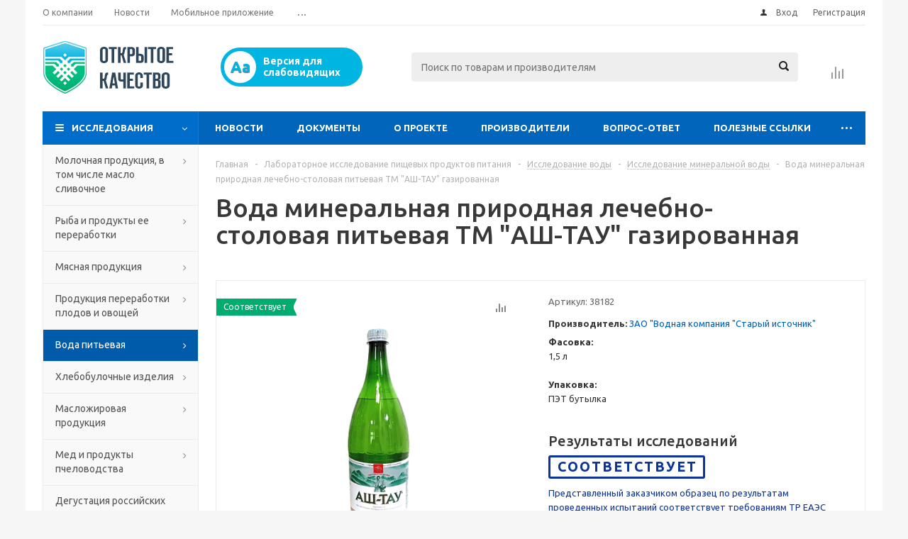

--- FILE ---
content_type: text/html; charset=UTF-8
request_url: https://kachestvorb.ru/catalog/voda_pitevaya/voda_mineralnaya/voda_mineralnaya_prirodnaya_lechebno_stolovaya_pitevaya_tm_ash_tau_gazirovannaya/
body_size: 39076
content:
<!DOCTYPE html>
<html xmlns="http://www.w3.org/1999/xhtml" xml:lang="ru" lang="ru" >
<head>

	<link rel="shortcut icon" href="/favicon.ico"> 
	<title>Вода минеральная природная лечебно-столовая питьевая ТМ &quot;АШ-ТАУ&quot; газированная</title>
	<meta name="viewport" content="initial-scale=1.0, width=device-width" />
	<meta name="HandheldFriendly" content="true" />
	<meta name="yes" content="yes" />
	<meta name="apple-mobile-web-app-status-bar-style" content="black" />
	<meta name="SKYPE_TOOLBAR" content="SKYPE_TOOLBAR_PARSER_COMPATIBLE" />
	<meta http-equiv="Content-Type" content="text/html; charset=UTF-8" />
<meta name="keywords" content="Вода минеральная природная лечебно-столовая питьевая ТМ &amp;quot;АШ-ТАУ&amp;quot; газированная" />
<meta name="description" content="Вода минеральная природная лечебно-столовая питьевая ТМ &amp;quot;АШ-ТАУ&amp;quot; газированная - Информационно-аналитический портал «Открытое качество»" />
<link href="/bitrix/js/ui/design-tokens/dist/ui.design-tokens.css?171758524626358"  rel="stylesheet" />
<link href="/bitrix/js/ui/fonts/opensans/ui.font.opensans.css?16657330892555"  rel="stylesheet" />
<link href="/bitrix/js/main/popup/dist/main.popup.bundle.css?174072324229852"  rel="stylesheet" />
<link href="/local/templates/aspro_optimus/components/bitrix/sale.gift.main.products/main/style.css?1551157875663"  rel="stylesheet" />
<link href="/local/templates/aspro_optimus/css/jquery.fancybox.css?15511578754353"  data-template-style="true"  rel="stylesheet" />
<link href="/local/templates/aspro_optimus/css/styles.css?1626078846120348"  data-template-style="true"  rel="stylesheet" />
<link href="/local/templates/aspro_optimus/css/animation/animation_ext.css?15511578754934"  data-template-style="true"  rel="stylesheet" />
<link href="/local/templates/aspro_optimus/ajax/ajax.css?1551157875326"  data-template-style="true"  rel="stylesheet" />
<link href="/local/templates/aspro_optimus/styles.css?17407298873842"  data-template-style="true"  rel="stylesheet" />
<link href="/local/templates/aspro_optimus/template_styles.css?1759489464365536"  data-template-style="true"  rel="stylesheet" />
<link href="/local/templates/aspro_optimus/themes/navy/theme.css?168804418935520"  data-template-style="true"  rel="stylesheet" />
<link href="/local/templates/aspro_optimus/bg_color/light/bgcolors.css?168804419052"  data-template-style="true"  rel="stylesheet" />
<link href="/local/templates/aspro_optimus/css/media.css?1551157875112931"  data-template-style="true"  rel="stylesheet" />
<link href="/local/templates/aspro_optimus/css/fonts/font-awesome/css/font-awesome.min.css?155115787529063"  data-template-style="true"  rel="stylesheet" />
<link href="/local/templates/aspro_optimus/css/print.css?15511578757290"  data-template-style="true"  rel="stylesheet" />
<link href="/local/templates/aspro_optimus/css/custom.css?16045616992399"  data-template-style="true"  rel="stylesheet" />
<script>if(!window.BX)window.BX={};if(!window.BX.message)window.BX.message=function(mess){if(typeof mess==='object'){for(let i in mess) {BX.message[i]=mess[i];} return true;}};</script>
<script>(window.BX||top.BX).message({"JS_CORE_LOADING":"Загрузка...","JS_CORE_NO_DATA":"- Нет данных -","JS_CORE_WINDOW_CLOSE":"Закрыть","JS_CORE_WINDOW_EXPAND":"Развернуть","JS_CORE_WINDOW_NARROW":"Свернуть в окно","JS_CORE_WINDOW_SAVE":"Сохранить","JS_CORE_WINDOW_CANCEL":"Отменить","JS_CORE_WINDOW_CONTINUE":"Продолжить","JS_CORE_H":"ч","JS_CORE_M":"м","JS_CORE_S":"с","JSADM_AI_HIDE_EXTRA":"Скрыть лишние","JSADM_AI_ALL_NOTIF":"Показать все","JSADM_AUTH_REQ":"Требуется авторизация!","JS_CORE_WINDOW_AUTH":"Войти","JS_CORE_IMAGE_FULL":"Полный размер"});</script>

<script src="/bitrix/js/main/core/core.js?1744973120498479"></script>

<script>BX.Runtime.registerExtension({"name":"main.core","namespace":"BX","loaded":true});</script>
<script>BX.setJSList(["\/bitrix\/js\/main\/core\/core_ajax.js","\/bitrix\/js\/main\/core\/core_promise.js","\/bitrix\/js\/main\/polyfill\/promise\/js\/promise.js","\/bitrix\/js\/main\/loadext\/loadext.js","\/bitrix\/js\/main\/loadext\/extension.js","\/bitrix\/js\/main\/polyfill\/promise\/js\/promise.js","\/bitrix\/js\/main\/polyfill\/find\/js\/find.js","\/bitrix\/js\/main\/polyfill\/includes\/js\/includes.js","\/bitrix\/js\/main\/polyfill\/matches\/js\/matches.js","\/bitrix\/js\/ui\/polyfill\/closest\/js\/closest.js","\/bitrix\/js\/main\/polyfill\/fill\/main.polyfill.fill.js","\/bitrix\/js\/main\/polyfill\/find\/js\/find.js","\/bitrix\/js\/main\/polyfill\/matches\/js\/matches.js","\/bitrix\/js\/main\/polyfill\/core\/dist\/polyfill.bundle.js","\/bitrix\/js\/main\/core\/core.js","\/bitrix\/js\/main\/polyfill\/intersectionobserver\/js\/intersectionobserver.js","\/bitrix\/js\/main\/lazyload\/dist\/lazyload.bundle.js","\/bitrix\/js\/main\/polyfill\/core\/dist\/polyfill.bundle.js","\/bitrix\/js\/main\/parambag\/dist\/parambag.bundle.js"]);
</script>
<script>BX.Runtime.registerExtension({"name":"ui.dexie","namespace":"BX.Dexie3","loaded":true});</script>
<script>BX.Runtime.registerExtension({"name":"ls","namespace":"window","loaded":true});</script>
<script>BX.Runtime.registerExtension({"name":"fx","namespace":"window","loaded":true});</script>
<script>BX.Runtime.registerExtension({"name":"fc","namespace":"window","loaded":true});</script>
<script>BX.Runtime.registerExtension({"name":"pull.protobuf","namespace":"BX","loaded":true});</script>
<script>BX.Runtime.registerExtension({"name":"rest.client","namespace":"window","loaded":true});</script>
<script>(window.BX||top.BX).message({"pull_server_enabled":"Y","pull_config_timestamp":1653476816,"shared_worker_allowed":"Y","pull_guest_mode":"N","pull_guest_user_id":0,"pull_worker_mtime":1744973144});(window.BX||top.BX).message({"PULL_OLD_REVISION":"Для продолжения корректной работы с сайтом необходимо перезагрузить страницу."});</script>
<script>BX.Runtime.registerExtension({"name":"pull.client","namespace":"BX","loaded":true});</script>
<script>BX.Runtime.registerExtension({"name":"pull","namespace":"window","loaded":true});</script>
<script>BX.Runtime.registerExtension({"name":"jquery","namespace":"window","loaded":true});</script>
<script>BX.Runtime.registerExtension({"name":"ui.design-tokens","namespace":"window","loaded":true});</script>
<script>BX.Runtime.registerExtension({"name":"ui.fonts.opensans","namespace":"window","loaded":true});</script>
<script>BX.Runtime.registerExtension({"name":"main.popup","namespace":"BX.Main","loaded":true});</script>
<script>BX.Runtime.registerExtension({"name":"popup","namespace":"window","loaded":true});</script>
<script type="extension/settings" data-extension="currency.currency-core">{"region":"ru"}</script>
<script>BX.Runtime.registerExtension({"name":"currency.currency-core","namespace":"BX.Currency","loaded":true});</script>
<script>BX.Runtime.registerExtension({"name":"currency","namespace":"window","loaded":true});</script>
<script>(window.BX||top.BX).message({"LANGUAGE_ID":"ru","FORMAT_DATE":"DD.MM.YYYY","FORMAT_DATETIME":"DD.MM.YYYY HH:MI:SS","COOKIE_PREFIX":"BITRIX_SM","SERVER_TZ_OFFSET":"10800","UTF_MODE":"Y","SITE_ID":"s1","SITE_DIR":"\/","USER_ID":"","SERVER_TIME":1768630848,"USER_TZ_OFFSET":0,"USER_TZ_AUTO":"Y","bitrix_sessid":"dbdcedbf2b9816ef4879cc4b99c164d1"});</script>


<script src="/bitrix/js/ui/dexie/dist/dexie3.bundle.js?1700638227187520"></script>
<script src="/bitrix/js/main/core/core_ls.js?17407232424201"></script>
<script src="/bitrix/js/main/core/core_fx.js?155115791116888"></script>
<script src="/bitrix/js/main/core/core_frame_cache.js?174072324216944"></script>
<script src="/bitrix/js/pull/protobuf/protobuf.js?1632739668274055"></script>
<script src="/bitrix/js/pull/protobuf/model.js?163273966870928"></script>
<script src="/bitrix/js/rest/client/rest.client.js?163273970617414"></script>
<script src="/bitrix/js/pull/client/pull.client.js?174497314483861"></script>
<script src="/bitrix/js/main/jquery/jquery-1.12.4.min.js?166573312697163"></script>
<script src="/bitrix/js/main/ajax.js?155115791135509"></script>
<script src="/bitrix/js/main/popup/dist/main.popup.bundle.js?1740723242117175"></script>
<script src="/bitrix/js/currency/currency-core/dist/currency-core.bundle.js?17175851528800"></script>
<script src="/bitrix/js/currency/core_currency.js?17175851521181"></script>
<script data-skip-moving='true'>window['asproRecaptcha'] = {params: {'recaptchaColor':'light','recaptchaLogoShow':'y','recaptchaSize':'normal','recaptchaBadge':'bottomright','recaptchaLang':'ru'},key: '6LdENHkUAAAAADLhsJVThWV8zEeGi4XkRrC953Dc',ver: '2'};</script>
<script data-skip-moving='true'>!function(win,doc,tag,func,obj){function realRenderRecaptchaById(id){const gCaptcha=doc.getElementById(id);if(gCaptcha&&!(gCaptcha.className.indexOf("g-recaptcha")<0)&&win.grecaptcha)if("3"==win[obj].ver)gCaptcha.innerHTML='<textarea class="g-recaptcha-response" style="display:none;resize:0;" name="g-recaptcha-response"></textarea>',grecaptcha.ready((function(){grecaptcha.execute(win[obj].key,{action:"maxscore"}).then((function(token){gCaptcha.innerHTML='<textarea class="g-recaptcha-response" style="display:none;resize:0;" name="g-recaptcha-response">'+token+"</textarea>"}))}));else{if(gCaptcha.children.length)return;const tmp_id=grecaptcha.render(id,{sitekey:win[obj].key+"",theme:win[obj].params.recaptchaColor+"",size:win[obj].params.recaptchaSize+"",callback:"onCaptchaVerify"+win[obj].params.recaptchaSize,badge:win[obj].params.recaptchaBadge});$(gCaptcha).attr("data-widgetid",tmp_id)}}win.onLoadRenderRecaptcha=function(){let idList=[];for(let reCaptchaId in win[func].args)if(win[func].args.hasOwnProperty(reCaptchaId)){const id=win[func].args[reCaptchaId][0];-1===idList.indexOf(id)&&(idList.push(id),realRenderRecaptchaById(id))}win[func]=function(id){realRenderRecaptchaById(id)}},win[func]=win[func]||function(){var d,s,id,js;win[func].args=win[func].args||[],win[func].args.push(arguments),s=tag,id="recaptchaApiLoader",(d=doc).getElementById(id)||((js=d.createElement(s)).id=id,js.src="//www.google.com/recaptcha/api.js?hl="+win[obj].params.recaptchaLang+"&onload=onLoadRenderRecaptcha&render="+("3"==win[obj].ver?win[obj].key:"explicit"),d.head.appendChild(js))}}(window,document,"script","renderRecaptchaById","asproRecaptcha");
//# sourceMappingURL=recaptcha.min.js.map</script>
<script data-skip-moving='true'>!function(){function i(a){for(var e=a;e;)if("form"===(e=e.parentNode).nodeName.toLowerCase())return e;return null}function s(a){var e=[],t=null,n=!1;void 0!==a&&(n=null!==a),t=n?a.getElementsByTagName("input"):document.getElementsByName("captcha_word");for(var r=0;r<t.length;r++)"captcha_word"===t[r].name&&e.push(t[r]);return e}function l(a){for(var e=[],t=a.getElementsByTagName("img"),n=0;n<t.length;n++)!/\/bitrix\/tools\/captcha.php\?(captcha_code|captcha_sid)=[^>]*?/i.test(t[n].src)&&"captcha"!==t[n].id||e.push(t[n]);return e}function h(a){var e="recaptcha-dynamic-"+(new Date).getTime();if(null!==document.getElementById(e)){for(var t=null;t=Math.floor(65535*Math.random()),null!==document.getElementById(e+t););e+=t}var n=document.createElement("div");n.id=e,n.className="g-recaptcha",n.attributes["data-sitekey"]=window.asproRecaptcha.key,a.parentNode&&(a.parentNode.className+=" recaptcha_text",a.parentNode.replaceChild(n,a)),renderRecaptchaById(e)}function a(){for(var a,e,t,n,r=function(){var a=s(null);if(0===a.length)return[];for(var e=[],t=0;t<a.length;t++){var n=i(a[t]);null!==n&&e.push(n)}return e}(),c=0;c<r.length;c++){var o=r[c],p=s(o);if(0!==p.length){var d=l(o);if(0!==d.length){for(a=0;a<p.length;a++)h(p[a]);for(a=0;a<d.length;a++)t=d[a],void 0,n="[data-uri]",t.attributes.src=n,t.style.display="none","src"in t&&(t.parentNode&&(t.parentNode.className+=" recaptcha_tmp_img"),t.src=n);e=o,"function"==typeof $&&$(e).find(".captcha-row label > span").length&&$(e).find(".captcha-row label > span").html(BX.message("RECAPTCHA_TEXT")+' <span class="star">*</span>')}}}}document.addEventListener?document.addEventListener("DOMNodeInserted",function(){try{return function(){if("undefined"!=typeof renderRecaptchaById)for(var a=document.getElementsByClassName("g-recaptcha"),e=0;e<a.length;e++){var t=a[e];if(0===t.innerHTML.length){var n=t.id;if("string"==typeof n&&0!==n.length){if("function"==typeof $){var r=$(t).closest(".captcha-row");r.length&&("3"==window.asproRecaptcha.ver?r.hide():(r.addClass(window.asproRecaptcha.params.recaptchaSize+" logo_captcha_"+window.asproRecaptcha.params.recaptchaLogoShow+" "+window.asproRecaptcha.params.recaptchaBadge),r.find(".captcha_image").addClass("recaptcha_tmp_img"),r.find(".captcha_input").addClass("recaptcha_text"),"invisible"!==window.asproRecaptcha.params.recaptchaSize&&(r.find("input.recaptcha").length||$('<input type="text" class="recaptcha" value="" />').appendTo(r))))}renderRecaptchaById(n)}}}}(),window.renderRecaptchaById&&window.asproRecaptcha&&window.asproRecaptcha.key?(a(),!0):(console.error("Bad captcha keys or module error"),!0)}catch(a){return console.error(a),!0}},!1):console.warn("Your browser does not support dynamic ReCaptcha replacement")}();</script>
<script>
					(function () {
						"use strict";

						var counter = function ()
						{
							var cookie = (function (name) {
								var parts = ("; " + document.cookie).split("; " + name + "=");
								if (parts.length == 2) {
									try {return JSON.parse(decodeURIComponent(parts.pop().split(";").shift()));}
									catch (e) {}
								}
							})("BITRIX_CONVERSION_CONTEXT_s1");

							if (cookie && cookie.EXPIRE >= BX.message("SERVER_TIME"))
								return;

							var request = new XMLHttpRequest();
							request.open("POST", "/bitrix/tools/conversion/ajax_counter.php", true);
							request.setRequestHeader("Content-type", "application/x-www-form-urlencoded");
							request.send(
								"SITE_ID="+encodeURIComponent("s1")+
								"&sessid="+encodeURIComponent(BX.bitrix_sessid())+
								"&HTTP_REFERER="+encodeURIComponent(document.referrer)
							);
						};

						if (window.frameRequestStart === true)
							BX.addCustomEvent("onFrameDataReceived", counter);
						else
							BX.ready(counter);
					})();
				</script>
<script>BX.message({'PHONE':'Телефон','SOCIAL':'Социальные сети','DESCRIPTION':'Описание магазина','ITEMS':'Товары','LOGO':'Логотип','REGISTER_INCLUDE_AREA':'Текст о регистрации','AUTH_INCLUDE_AREA':'Текст об авторизации','FRONT_IMG':'Изображение компании','EMPTY_CART':'пуста','CATALOG_VIEW_MORE':'... Показать все','CATALOG_VIEW_LESS':'... Свернуть','JS_REQUIRED':'Заполните это поле!','JS_FORMAT':'Неверный формат!','JS_FILE_EXT':'Недопустимое расширение файла!','JS_PASSWORD_COPY':'Пароли не совпадают!','JS_PASSWORD_LENGTH':'Минимум 6 символов!','JS_ERROR':'Неверно заполнено поле!','JS_FILE_SIZE':'Максимальный размер 5мб!','JS_FILE_BUTTON_NAME':'Выберите файл','JS_FILE_DEFAULT':'Файл не найден','JS_DATE':'Некорректная дата!','JS_RECAPTCHA_ERROR':'Пройдите проверку','JS_REQUIRED_LICENSES':'Согласитесь с условиями!','FANCY_CLOSE':'Закрыть','FANCY_NEXT':'Следующий','FANCY_PREV':'Предыдущий','TOP_AUTH_REGISTER':'Регистрация','CALLBACK':'Заказать звонок','UNTIL_AKC':'До конца акции','TITLE_QUANTITY_BLOCK':'Остаток','TITLE_QUANTITY':'штук','TOTAL_SUMM_ITEM':'Общая стоимость ','RECAPTCHA_TEXT':'Подтвердите, что вы не робот','SUBSCRIBE_SUCCESS':'Вы успешно подписались','COUNTDOWN_SEC':'сек.','COUNTDOWN_MIN':'мин.','COUNTDOWN_HOUR':'час.','COUNTDOWN_DAY0':'дней','COUNTDOWN_DAY1':'день','COUNTDOWN_DAY2':'дня','COUNTDOWN_WEAK0':'Недель','COUNTDOWN_WEAK1':'Неделя','COUNTDOWN_WEAK2':'Недели','COUNTDOWN_MONTH0':'Месяцев','COUNTDOWN_MONTH1':'Месяц','COUNTDOWN_MONTH2':'Месяца','COUNTDOWN_YEAR0':'Лет','COUNTDOWN_YEAR1':'Год','COUNTDOWN_YEAR2':'Года','CATALOG_PARTIAL_BASKET_PROPERTIES_ERROR':'Заполнены не все свойства у добавляемого товара','CATALOG_EMPTY_BASKET_PROPERTIES_ERROR':'Выберите свойства товара, добавляемые в корзину в параметрах компонента','CATALOG_ELEMENT_NOT_FOUND':'Элемент не найден','ERROR_ADD2BASKET':'Ошибка добавления товара в корзину','CATALOG_SUCCESSFUL_ADD_TO_BASKET':'Успешное добавление товара в корзину','ERROR_BASKET_TITLE':'Ошибка корзины','ERROR_BASKET_PROP_TITLE':'Выберите свойства, добавляемые в корзину','ERROR_BASKET_BUTTON':'Выбрать','BASKET_TOP':'Корзина в шапке','ERROR_ADD_DELAY_ITEM':'Ошибка отложенной корзины','VIEWED_TITLE':'Ранее вы смотрели','VIEWED_BEFORE':'Ранее вы смотрели','BEST_TITLE':'Лучшие предложения','CT_BST_SEARCH_BUTTON':'Поиск','CT_BST_SEARCH2_BUTTON':'Найти','BASKET_PRINT_BUTTON':'Распечатать','BASKET_CLEAR_ALL_BUTTON':'Очистить','BASKET_QUICK_ORDER_BUTTON':'Быстрый заказ','BASKET_CONTINUE_BUTTON':'Продолжить покупки','BASKET_ORDER_BUTTON':'Оформить заказ','SHARE_BUTTON':'Поделиться','BASKET_CHANGE_TITLE':'Ваш заказ','BASKET_CHANGE_LINK':'Изменить','FROM':'от','TITLE_BLOCK_VIEWED_NAME':'Ранее вы смотрели','T_BASKET':'Корзина заказа','FILTER_EXPAND_VALUES':'Показать все','FILTER_HIDE_VALUES':'Свернуть','FULL_ORDER':'Полный заказ','ITEM_ECONOMY':'Экономия','JS_FORMAT_ORDER':'имеет неверный формат'})</script>
<link rel="apple-touch-icon" sizes="180x180" href="/upload/aspro.optimus/840/w5bt6kljnbbrdrvkx3f3e6356hefo2fu.png" />
<meta property="og:description" content="Вода минеральная природная лечебно-столовая питьевая ТМ &quot;АШ-ТАУ&quot; газированная - Информационно-аналитический портал «Открытое качество»" />
<meta property="og:image" content="https://kachestvorb.ru:443/upload/iblock/403/uau2wgpzltt6keqb6d6i7nl0aw1mrglj.png" />
<link rel="image_src" href="https://kachestvorb.ru:443/upload/iblock/403/uau2wgpzltt6keqb6d6i7nl0aw1mrglj.png"  />
<meta property="og:title" content="Вода минеральная природная лечебно-столовая питьевая ТМ &quot;АШ-ТАУ&quot; газированная" />
<meta property="og:type" content="website" />
<meta property="og:url" content="https://kachestvorb.ru:443/catalog/voda_pitevaya/voda_mineralnaya/voda_mineralnaya_prirodnaya_lechebno_stolovaya_pitevaya_tm_ash_tau_gazirovannaya/" />



<script src="/local/templates/aspro_optimus/js/jquery.actual.min.js?15511578751251"></script>
<script src="/local/templates/aspro_optimus/js/jqModal.js?166598951112439"></script>
<script src="/local/templates/aspro_optimus/js/jquery.fancybox.js?166599192245915"></script>
<script src="/local/templates/aspro_optimus/js/jquery.history.js?155115787521571"></script>
<script src="/local/templates/aspro_optimus/js/jquery.flexslider.js?155115787555515"></script>
<script src="/local/templates/aspro_optimus/js/jquery.validate.min.js?155115787522257"></script>
<script src="/local/templates/aspro_optimus/js/jquery.inputmask.bundle.min.js?155115787570933"></script>
<script src="/local/templates/aspro_optimus/js/jquery.easing.1.3.js?15511578758095"></script>
<script src="/local/templates/aspro_optimus/js/equalize.min.js?1551157875588"></script>
<script src="/local/templates/aspro_optimus/js/jquery.alphanumeric.js?15511578751972"></script>
<script src="/local/templates/aspro_optimus/js/jquery.cookie.js?15511578753066"></script>
<script src="/local/templates/aspro_optimus/js/jquery.plugin.min.js?15511578753181"></script>
<script src="/local/templates/aspro_optimus/js/jquery.countdown.min.js?155115787513137"></script>
<script src="/local/templates/aspro_optimus/js/jquery.countdown-ru.js?15511578751400"></script>
<script src="/local/templates/aspro_optimus/js/jquery.ikSelect.js?155115787532030"></script>
<script src="/local/templates/aspro_optimus/js/sly.js?155115787559910"></script>
<script src="/local/templates/aspro_optimus/js/equalize_ext.js?15511578752846"></script>
<script src="/local/templates/aspro_optimus/js/jquery.dotdotdot.js?15511578755908"></script>
<script src="/local/templates/aspro_optimus/js/main.js?1665992052147372"></script>
<script src="/bitrix/components/bitrix/search.title/script.js?174497313010542"></script>
<script src="/local/templates/aspro_optimus/js/custom.js?1551157875100"></script>
<script src="/local/templates/aspro_optimus/components/bitrix/catalog.element/main/script.js?1665992310103849"></script>
<script src="/local/templates/aspro_optimus/components/bitrix/sale.gift.product/main/script.js?155115787545513"></script>
<script src="/local/templates/aspro_optimus/components/bitrix/sale.gift.main.products/main/script.js?15511578753832"></script>
<script>var _ba = _ba || []; _ba.push(["aid", "ee1c8ed6b31ae807da174b2cc1e3d828"]); _ba.push(["host", "kachestvorb.ru"]); (function() {var ba = document.createElement("script"); ba.type = "text/javascript"; ba.async = true;ba.src = (document.location.protocol == "https:" ? "https://" : "http://") + "bitrix.info/ba.js";var s = document.getElementsByTagName("script")[0];s.parentNode.insertBefore(ba, s);})();</script>


		
						
				<!--[if gte IE 9]><style>.basket_button, .button30, .icon {filter: none;}</style><![endif]-->
	<link href='https://fonts.googleapis.com/css?family=Ubuntu:400,500,700,400italic&subset=latin,cyrillic' rel='stylesheet'>
<script charset="UTF-8" src="//cdn.sendpulse.com/js/push/64be8a28ce6fc417d60f48213fbe16be_1.js" async></script>



</head>
	<body id="main">
		<div id="panel"></div>
						<!--'start_frame_cache_basketitems-component-block'--><!--'end_frame_cache_basketitems-component-block'-->					<script>
			BX.message({'MIN_ORDER_PRICE_TEXT':'<b>Минимальная сумма заказа #PRICE#<\/b><br/>Пожалуйста, добавьте еще товаров в корзину','LICENSES_TEXT':'Я согласен на <a href=\"/include/licenses_detail.php\" target=\"_blank\">обработку персональных данных<\/a>'});

			var arOptimusOptions = ({
				"SITE_DIR" : "/",
				"SITE_ID" : "s1",
				"FORM" : ({
					"ASK_FORM_ID" : "ASK",
					"SERVICES_FORM_ID" : "SERVICES",
					"FEEDBACK_FORM_ID" : "FEEDBACK",
					"CALLBACK_FORM_ID" : "CALLBACK",
					"RESUME_FORM_ID" : "RESUME",
					"TOORDER_FORM_ID" : "TOORDER",
					"CHEAPER_FORM_ID" : "CHEAPER",
					"DELIVERY_FORM_ID" : "DELIVERY",
				}),
				"PAGES" : ({
					"FRONT_PAGE" : "",
					"BASKET_PAGE" : "",
					"ORDER_PAGE" : "",
					"PERSONAL_PAGE" : "",
					"CATALOG_PAGE" : "1",
					"CATALOG_PAGE_URL" : "/catalog/",
				}),
				"PRICES" : ({
					"MIN_PRICE" : "1000",
				}),
				"THEME" : ({
					"THEME_SWITCHER" : "n",
					"COLOR_THEME" : "navy",
					"CUSTOM_COLOR_THEME" : "4047cc",
					"LOGO_IMAGE" : "/upload/aspro.optimus/fcc/1rxms6a9l4ivxfvhij14k99v4k7adb5c.png",
					"FAVICON_IMAGE" : "",
					"APPLE_TOUCH_ICON_IMAGE" : "/upload/aspro.optimus/840/w5bt6kljnbbrdrvkx3f3e6356hefo2fu.png",
					"BANNER_WIDTH" : "",
					"BANNER_ANIMATIONTYPE" : "SLIDE_HORIZONTAL",
					"BANNER_SLIDESSHOWSPEED" : "5000",
					"BANNER_ANIMATIONSPEED" : "600",
					"HEAD" : ({
						"VALUE" : "",
						"MENU" : "",
						"MENU_COLOR" : "",
						"HEAD_COLOR" : "",
					}),
					"BASKET" : "normal",
					"STORES" : "",
					"STORES_SOURCE" : "iblock",
					"TYPE_SKU" : "type_1",
					"TYPE_VIEW_FILTER" : "vertical",
					"MOBILE_CATALOG_BLOCK_COMPACT" : "n",
					"SHOW_BASKET_ONADDTOCART" : "N",
					"SHOW_BASKET_PRINT" : "Y",
					"SHOW_ONECLICKBUY_ON_BASKET_PAGE" : "N",
					"PHONE_MASK" : "+7 (999) 999-99-99",
					"VALIDATE_PHONE_MASK" : "^[+][7] [(][0-9]{3}[)] [0-9]{3}[-][0-9]{2}[-][0-9]{2}$",
					"SCROLLTOTOP_TYPE" : "ROUND_COLOR",
					"SCROLLTOTOP_POSITION" : "PADDING",
					"MENU_POSITION" : "line",
					"MENU_TYPE_VIEW" : "hover",
					"SHOW_LICENCE" : "Y",
					"LICENCE_CHECKED" : "N",
					"SHOW_OFFER" : "N",
					"OFFER_CHECKED" : "N",
					"DISCOUNT_PRICE" : "",
					"DETAIL_PICTURE_MODE" : "POPUP",
					"SHOW_TOTAL_SUMM" : "N",
					"CHANGE_TITLE_ITEM" : "N",
					"ONE_CLICK_BUY_CAPTCHA" :"Y",
					"EMPTY_PRICE_TEXT" : "",
					'LOGIN_EQUAL_EMAIL': 'Y',
				}),
				"COUNTERS":({
					"YANDEX_COUNTER" : "0",
					"YANDEX_ECOMERCE" : "N",
					"USE_YA_COUNTER" : "N",
					"YA_COUNTER_ID" : "",
					"USE_FORMS_GOALS" : "COMMON",
					"USE_BASKET_GOALS" : "Y",
					"USE_1CLICK_GOALS" : "Y",
					"USE_FASTORDER_GOALS" : "Y",
					"USE_FULLORDER_GOALS" : "Y",
					"USE_DEBUG_GOALS" : "N",
					"GOOGLE_COUNTER" : "0",
					"GOOGLE_ECOMERCE" : "N",
					"TYPE":{
						"ONE_CLICK":"Покупка в 1 клик",
						"QUICK_ORDER":"Быстрый заказ",
					},
					"GOOGLE_EVENTS":{
						"ADD2BASKET": "addToCart",
						"REMOVE_BASKET": "removeFromCart",
						"CHECKOUT_ORDER": "checkout",
						"PURCHASE": "gtm.dom",
					}
				}),
				"JS_ITEM_CLICK":({
					"precision" : 6,
					"precisionFactor" : Math.pow(10,6)
				})
			});

			$(document).ready(function(){
				$.extend( $.validator.messages, {
					required: BX.message('JS_REQUIRED'),
					email: BX.message('JS_FORMAT'),
					equalTo: BX.message('JS_PASSWORD_COPY'),
					minlength: BX.message('JS_PASSWORD_LENGTH'),
					remote: BX.message('JS_ERROR')
				});

				$.validator.addMethod(
					'regexp', function( value, element, regexp ){
						var re = new RegExp( regexp );
						return this.optional( element ) || re.test( value );
					},
					BX.message('JS_FORMAT')
				);

				$.validator.addMethod(
					'filesize', function( value, element, param ){
						return this.optional( element ) || ( element.files[0].size <= param )
					},
					BX.message('JS_FILE_SIZE')
				);

				$.validator.addMethod(
					'date', function( value, element, param ) {
						var status = false;
						if(!value || value.length <= 0){
							status = false;
						}
						else{
							// html5 date allways yyyy-mm-dd
							var re = new RegExp('^([0-9]{4})(.)([0-9]{2})(.)([0-9]{2})$');
							var matches = re.exec(value);
							if(matches){
								var composedDate = new Date(matches[1], (matches[3] - 1), matches[5]);
								status = ((composedDate.getMonth() == (matches[3] - 1)) && (composedDate.getDate() == matches[5]) && (composedDate.getFullYear() == matches[1]));
							}
							else{
								// firefox
								var re = new RegExp('^([0-9]{2})(.)([0-9]{2})(.)([0-9]{4})$');
								var matches = re.exec(value);
								if(matches){
									var composedDate = new Date(matches[5], (matches[3] - 1), matches[1]);
									status = ((composedDate.getMonth() == (matches[3] - 1)) && (composedDate.getDate() == matches[1]) && (composedDate.getFullYear() == matches[5]));
								}
							}
						}
						return status;
					}, BX.message('JS_DATE')
				);

				$.validator.addMethod(
					'extension', function(value, element, param){
						param = typeof param === 'string' ? param.replace(/,/g, '|') : 'png|jpe?g|gif';
						return this.optional(element) || value.match(new RegExp('.(' + param + ')$', 'i'));
					}, BX.message('JS_FILE_EXT')
				);

				$.validator.addMethod(
					'captcha', function( value, element, params ){
						return $.validator.methods.remote.call(this, value, element,{
							url: arOptimusOptions['SITE_DIR'] + 'ajax/check-captcha.php',
							type: 'post',
							data:{
								captcha_word: value,
								captcha_sid: function(){
									return $(element).closest('form').find('input[name="captcha_sid"]').val();
								}
							}
						});
					},
					BX.message('JS_ERROR')
				);

				$.validator.addMethod(
					'recaptcha', function(value, element, param){
						var id = $(element).closest('form').find('.g-recaptcha').attr('data-widgetid');
						if(typeof id !== 'undefined'){
							return grecaptcha.getResponse(id) != '';
						}
						else{
							return true;
						}
					}, BX.message('JS_RECAPTCHA_ERROR')
				);

				$.validator.addClassRules({
					'phone':{
						regexp: arOptimusOptions['THEME']['VALIDATE_PHONE_MASK']
					},
					'confirm_password':{
						equalTo: 'input[name="REGISTER\[PASSWORD\]"]',
						minlength: 6
					},
					'password':{
						minlength: 6
					},
					'inputfile':{
						extension: arOptimusOptions['THEME']['VALIDATE_FILE_EXT'],
						filesize: 5000000
					},
					'captcha':{
						captcha: ''
					},
					'recaptcha':{
						recaptcha: ''
					}
				});

				if(arOptimusOptions['THEME']['PHONE_MASK']){
					$('input.phone').inputmask('mask', {'mask': arOptimusOptions['THEME']['PHONE_MASK']});
				}

				jqmEd('feedback', arOptimusOptions['FORM']['FEEDBACK_FORM_ID']);
				jqmEd('ask', arOptimusOptions['FORM']['ASK_FORM_ID'], '.ask_btn');
				jqmEd('services', arOptimusOptions['FORM']['SERVICES_FORM_ID'], '.services_btn','','.services_btn');
				if($('.resume_send').length){
					$(document).on('click', '.resume_send', function(e) {	
						$("body").append("<span class='resume_send_wr' style='display:none;'></span>");
						jqmEd('resume', arOptimusOptions['FORM']['RESUME_FORM_ID'], '.resume_send_wr','', this);
						$("body .resume_send_wr").click();
						$("body .resume_send_wr").remove();
					})
				}
				jqmEd('callback', arOptimusOptions['FORM']['CALLBACK_FORM_ID'], '.callback_btn');
				//jqmEd('cheaper', arOptimusOptions['FORM']['CHEAPER_FORM_ID'], '.cheaper');

			});
			</script>
							<div class="wrapper catalog_page basket_normal colored banner_auto">
			<div class="header_wrap ">
									<div class="top-h-row">
						<div class="wrapper_inner">
							<div class="top_inner">
								<div class="content_menu">
										<ul class="menu topest">
					<li  >
				<a href="/company/"><span>О компании</span></a>
			</li>
					<li  >
				<a href="/news/"><span>Новости</span></a>
			</li>
					<li  >
				<a href="/mobile-app/"><span>Мобильное приложение</span></a>
			</li>
					<li  >
				<a href="/faq/"><span>Вопрос-ответ</span></a>
			</li>
					<li  >
				<a href="/info/articles/"><span>Статьи</span></a>
			</li>
				<li class="more hidden">
			<span>...</span>
			<ul class="dropdown"></ul>
		</li>
	</ul>
								</div>
								<div class="phones">
									<div class="phone_block">
										<span class="phone_wrap">
											<span class="icons fa fa-phone"></span>
											<span class="phone_text">
																							</span>
										</span>
										<span class="order_wrap_btn">
											<span class="callback_btn">Заказать звонок</span>
										</span>
									</div>
								</div>
								<div class="h-user-block" id="personal_block">
									<form id="auth_params" action="/ajax/show_personal_block.php">
	<input type="hidden" name="REGISTER_URL" value="/auth/registration/" />
	<input type="hidden" name="FORGOT_PASSWORD_URL" value="/auth/forgot-password/" />
	<input type="hidden" name="PROFILE_URL" value="/personal/" />
	<input type="hidden" name="SHOW_ERRORS" value="Y" />
</form>
<!--'start_frame_cache_iIjGFB'-->	<div class="module-enter no-have-user">
		<!--noindex-->
			<a class="avtorization-call icon" rel="nofollow" href="/auth/"><span>Вход</span></a>
			<a class="register" rel="nofollow" href="/auth/registration/"><span>Регистрация</span></a>
		<!--/noindex-->
	</div>
<!--'end_frame_cache_iIjGFB'-->								</div>
								<div class="clearfix"></div>
							</div>
						</div>
					</div>
								<header id="header">
					<div class="wrapper_inner">
						<div class="top_br"></div>
						<table class="middle-h-row">
							<tr>
								<td class="logo_wrapp">
									<div class="logo nofill_y">
										<a href="/"><img src="/upload/aspro.optimus/fcc/1rxms6a9l4ivxfvhij14k99v4k7adb5c.png" alt="Открытое качество" title="Открытое качество" data-src="" /></a>										</div>
								</td>
								<td class="text_wrapp">
									<div class="slogan">
																				



<div class="wrapper-mibok-glaza mibok-link22">
    <a class="wrapper-mibok-glaza-link"  href="?special_version=Y"><span class="mibok-glaza-icon">Aa</span><span class='mibok-glaza-text'>Версия для слабовидящих</span></a>
</div>

<style>
.mibok-link22 *{box-sizing: content-box;}
.mibok-link22.wrapper-mibok-glaza{margin: 0; width: 200px; border-radius: 150px; background: #00b5e2; height: 55px;}
.mibok-link22 .wrapper-mibok-glaza-link{font: 11px Arial, Helvetica, sans-serif;color: #00b5e2;font-weight: bold;text-decoration: none !important;position: relative;margin: 0 5px;}
.mibok-link22 .wrapper-mibok-glaza-link:hover{text-decoration: none !important;}
.mibok-link22 .wrapper-mibok-glaza-link .mibok-glaza-icon{width: 39px; height:39px; border-radius: 50%; -webkit-border-radius:50%;  -moz-border-radius:50%; background: #fff; font-size: 22px; font-weight: bold; color:#00b5e2 !important; display: inline-block; line-height: 1.7em;text-align: center;    text-shadow: 0 1px 1px rgba(0, 0, 30, 0.6); margin-right: 10px;border: 3px solid #fff;margin-top: 5px;}
.mibok-link22 .wrapper-mibok-glaza-link .mibok-glaza-text{font-size: 14px;color:#fff;   display: inline-block;width: 120px;vertical-align: middle;margin-top: -10px;}
.mibok-link22 .wrapper-mibok-glaza-link .mibok-glaza-text:hover{text-decoration: underline; }
</style>									</div>
								</td>
								<td  class="center_block">
									<div class="search">
											<div id="title-search" class="stitle_form">
		<form action="/search/">
			<div class="form-control1 bg">
				<input id="title-searchs-input" type="text" name="q" value="" size="40" class="text small_block" maxlength="100" autocomplete="off" placeholder="Поиск по товарам и производителям" /><input name="s" type="submit" value="Поиск" class="button icon" />
			</div>
		</form>
	</div>
<script>
var jsControl = new JCTitleSearch({
	//'WAIT_IMAGE': '/bitrix/themes/.default/images/wait.gif',
	'AJAX_PAGE' : '/catalog/voda_pitevaya/voda_mineralnaya/voda_mineralnaya_prirodnaya_lechebno_stolovaya_pitevaya_tm_ash_tau_gazirovannaya/',
	'CONTAINER_ID': 'title-search',
	'INPUT_ID': 'title-searchs-input',
	'MIN_QUERY_LEN': 2
});
$("#title-searchs-input").focus(function() { $(this).parents("form").find("button[type='submit']").addClass("hover"); });
$("#title-searchs-input").blur(function() { $(this).parents("form").find("button[type='submit']").removeClass("hover"); });
</script>
									</div>
								</td>
								<td class="basket_wrapp">
																			<div class="wrapp_all_icons">
											<div class="header-compare-block icon_block iblock" id="compare_line" >
												<!--'start_frame_cache_header-compare-block'--><!--noindex-->
		<div class="wraps_icon_block ">
		<a href="/catalog/compare.php" class="link" title="Список сравниваемых товаров"></a>
			</div>
	<div class="clearfix"></div>
<!--/noindex--><!--'end_frame_cache_header-compare-block'-->											</div>
											<div class="header-cart" id="basket_line">
												<div class="basket_fly">
	<div class="opener">
					<div title="" data-type="AnDelCanBuy" class="basket_count small clicked empty">
				<a href="/basket/"></a>
				<div class="wraps_icon_block basket">
					<div class="count empty_items">
						<span>
							<span class="items">
								<span>0</span>
							</span>
						</span>
					</div>
				</div>
			</div>
			<div title="" data-type="DelDelCanBuy" class="wish_count small clicked empty">
				<a href="/basket/#delayed"></a>
				<div class="wraps_icon_block delay">
					<div class="count empty_items">
						<span>
							<span class="items">
								<span>0</span>
							</span>
						</span>
					</div>
				</div>
			</div>
				<div title="Сравнение товаров" class="compare_count small">
			<a href="/catalog/compare.php"></a>
			<div id="compare_fly" class="wraps_icon_block compare">
				<div class="count empty_items">
					<span>
						<span class="items">
							<span>0</span>
						</span>
					</span>
				</div>
			</div>
		</div>
		<div title="Вход\регистрация" class="user_block small">
			<a href="/auth/"></a>
			<div class="wraps_icon_block no_img user_reg"></div>
		</div>
	</div>
	<div class="basket_sort">
		<span class="basket_title">Корзина заказа</span>
	</div>
</div>
<!--'start_frame_cache_header-cart'-->									<script>
				$(document).ready(function() {
					$.ajax({
						url: arOptimusOptions['SITE_DIR'] + 'ajax/show_basket_top.php',
						type: 'post',
						success: function(html){
							$('#basket_line, #basket_line_fixed').html(html);
							$('.header-compare-block').css({'opacity':'1'});
						}
					});
				});
			</script>
			<!--'end_frame_cache_header-cart'-->											</div>
										</div>
																		<div class="clearfix"></div>
								</td>
							</tr>
						</table>
					</div>
					<div class="catalog_menu menu_colored">
						<div class="wrapper_inner">
							<div class="wrapper_middle_menu wrap_menu">
								<ul class="menu adaptive">
									<li class="menu_opener"><div class="text">
										Меню								</div></li>
								</ul>
								<div class="catalog_menu_ext">
										<ul class="menu top menu_top_block catalogfirst">
					<li class="catalog icons_fa has-child current">
				<a class="parent" href="/catalog/" >Исследования</a>
									<ul class="dropdown">
													<li class="full has-child  m_line v_hover">
								<a class="icons_fa parent" href="/catalog/molochnaya_produktsiya_v_tom_chisle_maslo_slivochnoe/">Молочная продукция, в том числе масло сливочное<div class="toggle_block"></div></a>
																	<ul class="dropdown">
																					<li class="menu_item ">
																									<span class="image"><a href="/catalog/molochnaya_produktsiya_v_tom_chisle_maslo_slivochnoe/moloko/"><img src="/upload/resize_cache/iblock/be3/50_50_1/be3ef58968c9109aea14bbaa0a23b9bc.jpg" alt="Молоко"/></a></span>
																								<a class="section dark_link" href="/catalog/molochnaya_produktsiya_v_tom_chisle_maslo_slivochnoe/moloko/"><span>Молоко</span></a>
																								<div class="clearfix"></div>
											</li>
																					<li class="menu_item ">
																									<span class="image"><a href="/catalog/molochnaya_produktsiya_v_tom_chisle_maslo_slivochnoe/smetana/"><img src="/upload/resize_cache/iblock/99b/50_50_1/99bff196d6abac003457273833db4705.png" alt="Сметана"/></a></span>
																								<a class="section dark_link" href="/catalog/molochnaya_produktsiya_v_tom_chisle_maslo_slivochnoe/smetana/"><span>Сметана</span></a>
																								<div class="clearfix"></div>
											</li>
																					<li class="menu_item ">
																									<span class="image"><a href="/catalog/molochnaya_produktsiya_v_tom_chisle_maslo_slivochnoe/maslo_slivochnoe/"><img src="/upload/resize_cache/iblock/316/50_50_1/316c0baace224ba1ef306387e2dd73d1.jpg" alt="Масло сливочное"/></a></span>
																								<a class="section dark_link" href="/catalog/molochnaya_produktsiya_v_tom_chisle_maslo_slivochnoe/maslo_slivochnoe/"><span>Масло сливочное</span></a>
																								<div class="clearfix"></div>
											</li>
																					<li class="menu_item ">
																									<span class="image"><a href="/catalog/molochnaya_produktsiya_v_tom_chisle_maslo_slivochnoe/syr/"><img src="/upload/resize_cache/iblock/22f/50_50_1/22f5b5ddd061318189718628fd719158.jpg" alt="Сыр"/></a></span>
																								<a class="section dark_link" href="/catalog/molochnaya_produktsiya_v_tom_chisle_maslo_slivochnoe/syr/"><span>Сыр</span></a>
																								<div class="clearfix"></div>
											</li>
																					<li class="menu_item ">
																									<span class="image"><a href="/catalog/molochnaya_produktsiya_v_tom_chisle_maslo_slivochnoe/kislomolochnye_produkty/"><img src="/upload/resize_cache/iblock/251/50_50_1/251bad2e0283012eb4ac775f30d7c0f3.jpg" alt="Кисломолочные продукты"/></a></span>
																								<a class="section dark_link" href="/catalog/molochnaya_produktsiya_v_tom_chisle_maslo_slivochnoe/kislomolochnye_produkty/"><span>Кисломолочные продукты</span></a>
																								<div class="clearfix"></div>
											</li>
																					<li class="menu_item ">
																									<span class="image"><a href="/catalog/molochnaya_produktsiya_v_tom_chisle_maslo_slivochnoe/slivki/"><img src="/upload/resize_cache/iblock/beb/50_50_1/bebfb33b4aa99b08f29592f495e21d85.jpg" alt="Сливки"/></a></span>
																								<a class="section dark_link" href="/catalog/molochnaya_produktsiya_v_tom_chisle_maslo_slivochnoe/slivki/"><span>Сливки</span></a>
																								<div class="clearfix"></div>
											</li>
																					<li class="menu_item ">
																									<span class="image"><a href="/catalog/molochnaya_produktsiya_v_tom_chisle_maslo_slivochnoe/sgushchennoe_moloko_s_sakharom/"><img src="/upload/resize_cache/iblock/8c5/50_50_1/8c5395461f8c689b77af6ed26884b924.jpg" alt="Сгущенное молоко с сахаром"/></a></span>
																								<a class="section dark_link" href="/catalog/molochnaya_produktsiya_v_tom_chisle_maslo_slivochnoe/sgushchennoe_moloko_s_sakharom/"><span>Сгущенное молоко с сахаром</span></a>
																								<div class="clearfix"></div>
											</li>
																					<li class="menu_item ">
																									<span class="image"><a href="/catalog/molochnaya_produktsiya_v_tom_chisle_maslo_slivochnoe/tvorog/"><img src="/upload/resize_cache/iblock/469/50_50_1/46912ccfd3ae50cb3b46650cb3f133c1.jpg" alt="Творог"/></a></span>
																								<a class="section dark_link" href="/catalog/molochnaya_produktsiya_v_tom_chisle_maslo_slivochnoe/tvorog/"><span>Творог</span></a>
																								<div class="clearfix"></div>
											</li>
																					<li class="menu_item ">
																									<span class="image"><a href="/catalog/molochnaya_produktsiya_v_tom_chisle_maslo_slivochnoe/syr_plavlennyy/"><img src="/upload/resize_cache/iblock/627/50_50_1/627512b568d5a5db6bae8c927820346e.jpg" alt="Сыр плавленый"/></a></span>
																								<a class="section dark_link" href="/catalog/molochnaya_produktsiya_v_tom_chisle_maslo_slivochnoe/syr_plavlennyy/"><span>Сыр плавленый</span></a>
																								<div class="clearfix"></div>
											</li>
																					<li class="menu_item ">
																									<span class="image"><a href="/catalog/molochnaya_produktsiya_v_tom_chisle_maslo_slivochnoe/morozhenoe/"><img src="/upload/resize_cache/iblock/b14/50_50_1/b14375fc8d02866d9c815db50befafd4.png" alt="Мороженое"/></a></span>
																								<a class="section dark_link" href="/catalog/molochnaya_produktsiya_v_tom_chisle_maslo_slivochnoe/morozhenoe/"><span>Мороженое</span></a>
																								<div class="clearfix"></div>
											</li>
																					<li class="menu_item ">
																									<span class="image"><a href="/catalog/molochnaya_produktsiya_v_tom_chisle_maslo_slivochnoe/molochnye_napitki_kokteyli/"><img src="/upload/resize_cache/iblock/5b5/50_50_1/5b5366f23a06b273d937cfb2cc4a13b2.jpg" alt="Молочные напитки, коктейли"/></a></span>
																								<a class="section dark_link" href="/catalog/molochnaya_produktsiya_v_tom_chisle_maslo_slivochnoe/molochnye_napitki_kokteyli/"><span>Молочные напитки, коктейли</span></a>
																								<div class="clearfix"></div>
											</li>
																			</ul>
															</li>
													<li class="full has-child  m_line v_hover">
								<a class="icons_fa parent" href="/catalog/ryba_i_produkty_ee_pererabotki/">Рыба и продукты ее переработки<div class="toggle_block"></div></a>
																	<ul class="dropdown">
																					<li class="menu_item ">
																									<span class="image"><a href="/catalog/ryba_i_produkty_ee_pererabotki/ryba_okhlazhdennaya/"><img src="/upload/resize_cache/iblock/107/50_50_1/1076bdd7501c011fe8e7c643ff9f832d.jpeg" alt="Рыба охлажденная"/></a></span>
																								<a class="section dark_link" href="/catalog/ryba_i_produkty_ee_pererabotki/ryba_okhlazhdennaya/"><span>Рыба охлажденная</span></a>
																								<div class="clearfix"></div>
											</li>
																					<li class="menu_item ">
																									<span class="image"><a href="/catalog/ryba_i_produkty_ee_pererabotki/rybnye_konservy/"><img src="/upload/resize_cache/iblock/e90/50_50_1/e9094e5431fe2940d04318b6c141503c.JPG" alt="Рыбные консервы"/></a></span>
																								<a class="section dark_link" href="/catalog/ryba_i_produkty_ee_pererabotki/rybnye_konservy/"><span>Рыбные консервы</span></a>
																								<div class="clearfix"></div>
											</li>
																					<li class="menu_item ">
																									<span class="image"><a href="/catalog/ryba_i_produkty_ee_pererabotki/ryba_morozhenaya/"><img src="/upload/resize_cache/iblock/a49/50_50_1/a49e1054e59c14b2fca8f6d22ba20af1.jpg" alt="Рыба мороженая"/></a></span>
																								<a class="section dark_link" href="/catalog/ryba_i_produkty_ee_pererabotki/ryba_morozhenaya/"><span>Рыба мороженая</span></a>
																								<div class="clearfix"></div>
											</li>
																					<li class="menu_item ">
																									<span class="image"><a href="/catalog/ryba_i_produkty_ee_pererabotki/ryba_kopchenaya/"><img src="/upload/resize_cache/iblock/353/50_50_1/353cde2e4355cbac0219216a15a5873e.jpg" alt="Рыба копченая"/></a></span>
																								<a class="section dark_link" href="/catalog/ryba_i_produkty_ee_pererabotki/ryba_kopchenaya/"><span>Рыба копченая</span></a>
																								<div class="clearfix"></div>
											</li>
																					<li class="menu_item ">
																									<span class="image"><a href="/catalog/ryba_i_produkty_ee_pererabotki/ryba_solenaya/"><img src="/upload/resize_cache/iblock/5c9/50_50_1/5c92e6c9a6a47bc41242509c3ecf0d86.jpg" alt="Рыба соленая"/></a></span>
																								<a class="section dark_link" href="/catalog/ryba_i_produkty_ee_pererabotki/ryba_solenaya/"><span>Рыба соленая</span></a>
																								<div class="clearfix"></div>
											</li>
																			</ul>
															</li>
													<li class="full has-child  m_line v_hover">
								<a class="icons_fa parent" href="/catalog/myasnaya_produktsiya/">Мясная продукция<div class="toggle_block"></div></a>
																	<ul class="dropdown">
																					<li class="menu_item ">
																									<span class="image"><a href="/catalog/myasnaya_produktsiya/sosiski/"><img src="/upload/resize_cache/iblock/d83/50_50_1/d83773466003db72dcdb5992fac4d709.jpg" alt="Сосиски"/></a></span>
																								<a class="section dark_link" href="/catalog/myasnaya_produktsiya/sosiski/"><span>Сосиски</span></a>
																								<div class="clearfix"></div>
											</li>
																					<li class="menu_item ">
																									<span class="image"><a href="/catalog/myasnaya_produktsiya/kolbasa_varenaya/"><img src="/upload/resize_cache/iblock/a2a/50_50_1/a2a6a29947d2d8c130f0c5bd5d4119c5.jpg" alt="Колбаса вареная"/></a></span>
																								<a class="section dark_link" href="/catalog/myasnaya_produktsiya/kolbasa_varenaya/"><span>Колбаса вареная</span></a>
																								<div class="clearfix"></div>
											</li>
																					<li class="menu_item ">
																									<span class="image"><a href="/catalog/myasnaya_produktsiya/govyadina/"><img src="/upload/resize_cache/iblock/1ed/50_50_1/1ed93307d6c73b9c0fcd053b70a6c69c.jpg" alt="Говядина"/></a></span>
																								<a class="section dark_link" href="/catalog/myasnaya_produktsiya/govyadina/"><span>Говядина</span></a>
																								<div class="clearfix"></div>
											</li>
																					<li class="menu_item ">
																									<span class="image"><a href="/catalog/myasnaya_produktsiya/svinina/"><img src="/upload/resize_cache/iblock/3a4/50_50_1/3a456489011113852196edecc219fc61.jpeg" alt="Свинина"/></a></span>
																								<a class="section dark_link" href="/catalog/myasnaya_produktsiya/svinina/"><span>Свинина</span></a>
																								<div class="clearfix"></div>
											</li>
																					<li class="menu_item ">
																									<span class="image"><a href="/catalog/myasnaya_produktsiya/myasnye_konservy_iz_govyadiny/"><img src="/upload/resize_cache/iblock/c50/50_50_1/c503dc01e867afd4b0aed9267ec02311.jpg" alt="Мясные консервы из говядины"/></a></span>
																								<a class="section dark_link" href="/catalog/myasnaya_produktsiya/myasnye_konservy_iz_govyadiny/"><span>Мясные консервы из говядины</span></a>
																								<div class="clearfix"></div>
											</li>
																					<li class="menu_item ">
																									<span class="image"><a href="/catalog/myasnaya_produktsiya/myasnye_konservy_iz_svininy/"><img src="/upload/resize_cache/iblock/9fd/50_50_1/9fd2c673badbf9d614b5bbfdef04dd02.jpg" alt="Мясные консервы из свинины"/></a></span>
																								<a class="section dark_link" href="/catalog/myasnaya_produktsiya/myasnye_konservy_iz_svininy/"><span>Мясные консервы из свинины</span></a>
																								<div class="clearfix"></div>
											</li>
																					<li class="menu_item ">
																									<span class="image"><a href="/catalog/myasnaya_produktsiya/farsh/"><img src="/upload/resize_cache/iblock/791/50_50_1/791449fbe41771cf783a8be8ed62c819.jpg" alt="Фарш"/></a></span>
																								<a class="section dark_link" href="/catalog/myasnaya_produktsiya/farsh/"><span>Фарш</span></a>
																								<div class="clearfix"></div>
											</li>
																					<li class="menu_item ">
																									<span class="image"><a href="/catalog/myasnaya_produktsiya/baranina/"><img src="/upload/resize_cache/iblock/0e0/50_50_1/0e054f6cea6dc5ea63195e9e79f376ee.jpg" alt="Баранина"/></a></span>
																								<a class="section dark_link" href="/catalog/myasnaya_produktsiya/baranina/"><span>Баранина</span></a>
																								<div class="clearfix"></div>
											</li>
																					<li class="menu_item ">
																									<span class="image"><a href="/catalog/myasnaya_produktsiya/konina/"><img src="/upload/resize_cache/iblock/470/50_50_1/4708c2b918b5d5662a98ddde150d57a6.jpg" alt="Конина"/></a></span>
																								<a class="section dark_link" href="/catalog/myasnaya_produktsiya/konina/"><span>Конина</span></a>
																								<div class="clearfix"></div>
											</li>
																					<li class="menu_item ">
																									<span class="image"><a href="/catalog/myasnaya_produktsiya/myasnye_konservy_kurinye/"><img src="/upload/resize_cache/iblock/334/50_50_1/334450ac1802a4f5fb5586d30e97fddc.jpg" alt="Мясные консервы куриные"/></a></span>
																								<a class="section dark_link" href="/catalog/myasnaya_produktsiya/myasnye_konservy_kurinye/"><span>Мясные консервы куриные</span></a>
																								<div class="clearfix"></div>
											</li>
																					<li class="menu_item ">
																									<span class="image"><a href="/catalog/myasnaya_produktsiya/myaso_ptitsy/"><img src="/upload/resize_cache/iblock/8cb/50_50_1/8cb221726b8fb348a9d0f5de54c7abb5.png" alt="Мясо птицы"/></a></span>
																								<a class="section dark_link" href="/catalog/myasnaya_produktsiya/myaso_ptitsy/"><span>Мясо птицы</span></a>
																								<div class="clearfix"></div>
											</li>
																					<li class="menu_item ">
																									<span class="image"><a href="/catalog/myasnaya_produktsiya/polufabrikaty_v_teste/"><img src="/upload/resize_cache/iblock/e83/50_50_1/e83c3d52e24c92b452180c2e0675f3e9.jpg" alt="Полуфабрикаты в тесте"/></a></span>
																								<a class="section dark_link" href="/catalog/myasnaya_produktsiya/polufabrikaty_v_teste/"><span>Полуфабрикаты в тесте</span></a>
																								<div class="clearfix"></div>
											</li>
																					<li class="menu_item ">
																									<span class="image"><a href="/catalog/myasnaya_produktsiya/kolbasa_syrokopchenaya/"><img src="/upload/resize_cache/iblock/f77/50_50_1/f77f5d483395772a83233ff081fa4c3f.jpg" alt="Колбаса сырокопченая"/></a></span>
																								<a class="section dark_link" href="/catalog/myasnaya_produktsiya/kolbasa_syrokopchenaya/"><span>Колбаса сырокопченая</span></a>
																								<div class="clearfix"></div>
											</li>
																					<li class="menu_item ">
																									<span class="image"><a href="/catalog/myasnaya_produktsiya/kolbasa_polukopchenaya/"><img src="/upload/resize_cache/iblock/e3a/50_50_1/e3a75bdebb4d35f1dd4fd6a6391b3e49.jpg" alt="Колбаса полукопченая"/></a></span>
																								<a class="section dark_link" href="/catalog/myasnaya_produktsiya/kolbasa_polukopchenaya/"><span>Колбаса полукопченая</span></a>
																								<div class="clearfix"></div>
											</li>
																					<li class="menu_item ">
																									<span class="image"><a href="/catalog/myasnaya_produktsiya/kolbasa_vareno_kopchenaya/"><img src="/upload/resize_cache/iblock/359/50_50_1/3592dbf0e70e03e061391e5ee000d14e.jpg" alt="Колбаса варено-копченая"/></a></span>
																								<a class="section dark_link" href="/catalog/myasnaya_produktsiya/kolbasa_vareno_kopchenaya/"><span>Колбаса варено-копченая</span></a>
																								<div class="clearfix"></div>
											</li>
																					<li class="menu_item ">
																									<span class="image"><a href="/catalog/myasnaya_produktsiya/myasnaya_gastronomiya/"><img src="/upload/resize_cache/iblock/1ca/50_50_1/1cab03abfbef71f5261bdb8568eec5ae.jpg" alt="Мясная гастрономия"/></a></span>
																								<a class="section dark_link" href="/catalog/myasnaya_produktsiya/myasnaya_gastronomiya/"><span>Мясная гастрономия</span></a>
																								<div class="clearfix"></div>
											</li>
																					<li class="menu_item ">
																									<span class="image"><a href="/catalog/myasnaya_produktsiya/myasnye_konservy_vetchinnye_pashtetnye/"><img src="/upload/resize_cache/iblock/606/50_50_1/60695100f8c88d378f99fc1124573419.png" alt="Мясные консервы ветчинные, паштетные"/></a></span>
																								<a class="section dark_link" href="/catalog/myasnaya_produktsiya/myasnye_konservy_vetchinnye_pashtetnye/"><span>Мясные консервы ветчинные, паштетные</span></a>
																								<div class="clearfix"></div>
											</li>
																					<li class="menu_item ">
																								<a class="section dark_link" href="/catalog/myasnaya_produktsiya/kurinye_yaytsa/"><span>Куриные яйца</span></a>
																								<div class="clearfix"></div>
											</li>
																			</ul>
															</li>
													<li class="full has-child  m_line v_hover">
								<a class="icons_fa parent" href="/catalog/produktsiya_pererabotki_plodov_i_ovoshchey/">Продукция переработки плодов и овощей<div class="toggle_block"></div></a>
																	<ul class="dropdown">
																					<li class="menu_item ">
																									<span class="image"><a href="/catalog/produktsiya_pererabotki_plodov_i_ovoshchey/ovoshchi/"><img src="/upload/resize_cache/iblock/2ca/50_50_1/2ca148025d62af35749173bf2deb7551.jpg" alt="Овощи"/></a></span>
																								<a class="section dark_link" href="/catalog/produktsiya_pererabotki_plodov_i_ovoshchey/ovoshchi/"><span>Овощи</span></a>
																								<div class="clearfix"></div>
											</li>
																					<li class="menu_item ">
																									<span class="image"><a href="/catalog/produktsiya_pererabotki_plodov_i_ovoshchey/frukty_i_yagody/"><img src="/upload/resize_cache/iblock/7f0/50_50_1/7f017e17e9b89f5e6dcb8cd5680c2a67.jpg" alt="Фрукты и ягоды"/></a></span>
																								<a class="section dark_link" href="/catalog/produktsiya_pererabotki_plodov_i_ovoshchey/frukty_i_yagody/"><span>Фрукты и ягоды</span></a>
																								<div class="clearfix"></div>
											</li>
																			</ul>
															</li>
													<li class="full has-child  current opened  m_line v_hover">
								<a class="icons_fa parent" href="/catalog/voda_pitevaya/">Вода питьевая<div class="toggle_block"></div></a>
																	<ul class="dropdown">
																					<li class="menu_item  current ">
																									<span class="image"><a href="/catalog/voda_pitevaya/voda_mineralnaya/"><img src="/upload/resize_cache/iblock/a8d/50_50_1/a8da3b93010d7f4a07b201a6f543f505.jpg" alt="Вода минеральная"/></a></span>
																								<a class="section dark_link" href="/catalog/voda_pitevaya/voda_mineralnaya/"><span>Вода минеральная</span></a>
																								<div class="clearfix"></div>
											</li>
																					<li class="menu_item ">
																									<span class="image"><a href="/catalog/voda_pitevaya/voda_pitevaya1/"><img src="/upload/resize_cache/iblock/37e/50_50_1/37ea7837b8d6de5914f56dac4daa01b9.jpg" alt="Вода питьевая"/></a></span>
																								<a class="section dark_link" href="/catalog/voda_pitevaya/voda_pitevaya1/"><span>Вода питьевая</span></a>
																								<div class="clearfix"></div>
											</li>
																			</ul>
															</li>
													<li class="full has-child  m_line v_hover">
								<a class="icons_fa parent" href="/catalog/khlebobulochnye_izdeliya/">Хлебобулочные изделия<div class="toggle_block"></div></a>
																	<ul class="dropdown">
																					<li class="menu_item ">
																									<span class="image"><a href="/catalog/khlebobulochnye_izdeliya/batony_bulki/"><img src="/upload/resize_cache/iblock/dfe/50_50_1/dfe3814241de50f755f63d75b7f6a885.jpg" alt="Батоны, булки"/></a></span>
																								<a class="section dark_link" href="/catalog/khlebobulochnye_izdeliya/batony_bulki/"><span>Батоны, булки</span></a>
																								<div class="clearfix"></div>
											</li>
																					<li class="menu_item ">
																									<span class="image"><a href="/catalog/khlebobulochnye_izdeliya/khleb/"><img src="/upload/resize_cache/iblock/d89/50_50_1/d89d459929b914ffc075f01d9305b784.jpg" alt="Хлеб"/></a></span>
																								<a class="section dark_link" href="/catalog/khlebobulochnye_izdeliya/khleb/"><span>Хлеб</span></a>
																								<div class="clearfix"></div>
											</li>
																					<li class="menu_item ">
																									<span class="image"><a href="/catalog/khlebobulochnye_izdeliya/baranki_solomka/"><img src="/upload/resize_cache/iblock/b48/50_50_1/b4855d5a51779e6c84f235b37008d0b9.jpg" alt="Баранки, соломка"/></a></span>
																								<a class="section dark_link" href="/catalog/khlebobulochnye_izdeliya/baranki_solomka/"><span>Баранки, соломка</span></a>
																								<div class="clearfix"></div>
											</li>
																					<li class="menu_item ">
																									<span class="image"><a href="/catalog/khlebobulochnye_izdeliya/lepeshki/"><img src="/upload/resize_cache/iblock/542/50_50_1/542b38071c06c099909ebfcb4d50b988.jpg" alt="Лепешки"/></a></span>
																								<a class="section dark_link" href="/catalog/khlebobulochnye_izdeliya/lepeshki/"><span>Лепешки</span></a>
																								<div class="clearfix"></div>
											</li>
																					<li class="menu_item ">
																									<span class="image"><a href="/catalog/khlebobulochnye_izdeliya/muchnye_konditerskie_izdeliya/"><img src="/upload/resize_cache/iblock/aca/50_50_1/aca42736badc935beaaf598329d1f040.jpg" alt="Мучные кондитерские изделия"/></a></span>
																								<a class="section dark_link" href="/catalog/khlebobulochnye_izdeliya/muchnye_konditerskie_izdeliya/"><span>Мучные кондитерские изделия</span></a>
																								<div class="clearfix"></div>
											</li>
																					<li class="menu_item ">
																								<a class="section dark_link" href="/catalog/khlebobulochnye_izdeliya/muka/"><span>Мука</span></a>
																								<div class="clearfix"></div>
											</li>
																			</ul>
															</li>
													<li class="full has-child  m_line v_hover">
								<a class="icons_fa parent" href="/catalog/maslozhirovaya_produktsiya/">Масложировая продукция<div class="toggle_block"></div></a>
																	<ul class="dropdown">
																					<li class="menu_item ">
																									<span class="image"><a href="/catalog/maslozhirovaya_produktsiya/margarin/"><img src="/upload/resize_cache/iblock/6a6/50_50_1/6a6f510d54ac5484f18a2be5e333e835.jpg" alt="Маргарин"/></a></span>
																								<a class="section dark_link" href="/catalog/maslozhirovaya_produktsiya/margarin/"><span>Маргарин</span></a>
																								<div class="clearfix"></div>
											</li>
																			</ul>
															</li>
													<li class="full has-child  m_line v_hover">
								<a class="icons_fa parent" href="/catalog/med_i_produkty_pchelovodstva/">Мед и продукты пчеловодства<div class="toggle_block"></div></a>
																	<ul class="dropdown">
																					<li class="menu_item ">
																									<span class="image"><a href="/catalog/med_i_produkty_pchelovodstva/med_naturalnyy/"><img src="/upload/resize_cache/iblock/8da/50_50_1/8dab7f5f6286701e48955c54cd1b4f16.png" alt="Мед натуральный"/></a></span>
																								<a class="section dark_link" href="/catalog/med_i_produkty_pchelovodstva/med_naturalnyy/"><span>Мед натуральный</span></a>
																								<div class="clearfix"></div>
											</li>
																			</ul>
															</li>
													<li class="full   m_line v_hover">
								<a class="icons_fa " href="/catalog/alkogolnaya_produktsiya_vino/">Дегустация российских вин<div class="toggle_block"></div></a>
															</li>
													<li class="full   m_line v_hover">
								<a class="icons_fa " href="/catalog/bezalkogolnye_napitki/">Безалкогольные напитки<div class="toggle_block"></div></a>
															</li>
													<li class="full   m_line v_hover">
								<a class="icons_fa " href="/catalog/produkty_obshchestvennogo_pitaniya/">Продукты общественного питания<div class="toggle_block"></div></a>
															</li>
											</ul>
							</li>
			</ul>
								</div>
								<div class="inc_menu">
										<ul class="menu top menu_top_block catalogfirst visible_on_ready">
					<li class="  ">
				<a class="" href="/news/" >Новости</a>
							</li>
					<li class="  has-child">
				<a class="icons_fa parent" href="/dokumenty/" >Документы</a>
									<ul class="dropdown">
													<li class=" ">
								<a class="" href="/dokumenty/normativnye-akty/">Нормативные акты</a>
															</li>
													<li class=" ">
								<a class="" href="/dokumenty/tekhnicheskiy-reglament-tamozhennogo-soyuza/">Технический регламент Таможенного союза</a>
															</li>
											</ul>
							</li>
					<li class="  has-child">
				<a class="icons_fa parent" href="/company/" >О проекте</a>
									<ul class="dropdown">
													<li class=" ">
								<a class="" href="/company/o-laboratorii/">О лаборатории</a>
															</li>
											</ul>
							</li>
					<li class="  ">
				<a class="" href="/info/brands/" >Производители</a>
							</li>
					<li class="  ">
				<a class="" href="/faq/" >Вопрос-ответ</a>
							</li>
					<li class="  ">
				<a class="" href="/poleznye-ssylki/" >Полезные ссылки</a>
							</li>
					<li class="  ">
				<a class="" href="/contacts/" >Контакты</a>
							</li>
					<li class="  ">
				<a class="" href="/degustatsiya/" >Дегустация</a>
							</li>
				<li class="more">
			<a href="javascript:;" rel="nofollow"></a>
			<ul class="dropdown"></ul>
		</li>
	</ul>
	<div class="mobile_menu_wrapper">
		<ul class="mobile_menu">
							<li class="icons_fa has-child ">
					<a class="dark_link parent" href="#SITE_DIR#catalog/" >Исследования</a>
											<ul class="dropdown">
															<li class="full ">
									<a class="icons_fa parent" href="/catalog/molochnaya_produktsiya_v_tom_chisle_maslo_slivochnoe/">Молочная продукция, в том числе масло сливочное</a>
								</li>
															<li class="full ">
									<a class="icons_fa parent" href="/catalog/ryba_i_produkty_ee_pererabotki/">Рыба и продукты ее переработки</a>
								</li>
															<li class="full ">
									<a class="icons_fa parent" href="/catalog/myasnaya_produktsiya/">Мясная продукция</a>
								</li>
															<li class="full ">
									<a class="icons_fa parent" href="/catalog/produktsiya_pererabotki_plodov_i_ovoshchey/">Продукция переработки плодов и овощей</a>
								</li>
															<li class="full  current ">
									<a class="icons_fa parent" href="/catalog/voda_pitevaya/">Вода питьевая</a>
								</li>
															<li class="full ">
									<a class="icons_fa parent" href="/catalog/khlebobulochnye_izdeliya/">Хлебобулочные изделия</a>
								</li>
															<li class="full ">
									<a class="icons_fa parent" href="/catalog/maslozhirovaya_produktsiya/">Масложировая продукция</a>
								</li>
															<li class="full ">
									<a class="icons_fa parent" href="/catalog/med_i_produkty_pchelovodstva/">Мед и продукты пчеловодства</a>
								</li>
															<li class="full ">
									<a class="icons_fa " href="/catalog/alkogolnaya_produktsiya_vino/">Дегустация российских вин</a>
								</li>
															<li class="full ">
									<a class="icons_fa " href="/catalog/bezalkogolnye_napitki/">Безалкогольные напитки</a>
								</li>
															<li class="full ">
									<a class="icons_fa " href="/catalog/produkty_obshchestvennogo_pitaniya/">Продукты общественного питания</a>
								</li>
													</ul>
									</li>
							<li class="icons_fa  ">
					<a class="dark_link " href="/news/" >Новости</a>
									</li>
							<li class="icons_fa has-child ">
					<a class="dark_link parent" href="/dokumenty/" >Документы</a>
											<ul class="dropdown">
															<li class="full ">
									<a class="icons_fa " href="/dokumenty/normativnye-akty/">Нормативные акты</a>
								</li>
															<li class="full ">
									<a class="icons_fa " href="/dokumenty/tekhnicheskiy-reglament-tamozhennogo-soyuza/">Технический регламент Таможенного союза</a>
								</li>
													</ul>
									</li>
							<li class="icons_fa has-child ">
					<a class="dark_link parent" href="/company/" >О проекте</a>
											<ul class="dropdown">
															<li class="full ">
									<a class="icons_fa " href="/company/o-laboratorii/">О лаборатории</a>
								</li>
													</ul>
									</li>
							<li class="icons_fa  ">
					<a class="dark_link " href="/info/brands/" >Производители</a>
									</li>
							<li class="icons_fa  ">
					<a class="dark_link " href="/faq/" >Вопрос-ответ</a>
									</li>
							<li class="icons_fa  ">
					<a class="dark_link " href="/poleznye-ssylki/" >Полезные ссылки</a>
									</li>
							<li class="icons_fa  ">
					<a class="dark_link " href="/contacts/" >Контакты</a>
									</li>
							<li class="icons_fa  ">
					<a class="dark_link " href="/degustatsiya/" >Дегустация</a>
									</li>
						<li class="search">
				<div class="search-input-div">
					<input class="search-input" type="text" autocomplete="off" maxlength="50" size="40" placeholder="Поиск" value="" name="q">
				</div>
				<div class="search-button-div">
					<button class="button btn-search btn-default" value="Найти" name="s" type="submit">Найти</button>
				</div>
			</li>
		</ul>
	</div>
								</div>
							</div>
						</div>
					</div>
				</header>
			</div>
			<div class="wraps" id="content">
				<div class="wrapper_inner  ">
											<div class="left_block">
											<div class="menu_top_block catalog_block">
		<ul class="menu dropdown">
							<li class="full has-child  m_line v_hover">
					<a class="icons_fa parent" href="/catalog/molochnaya_produktsiya_v_tom_chisle_maslo_slivochnoe/" >Молочная продукция, в том числе масло сливочное<div class="toggle_block"></div></a>
											<ul class="dropdown">
															<li class=" ">
																			<span class="image"><a href="/catalog/molochnaya_produktsiya_v_tom_chisle_maslo_slivochnoe/moloko/"><img src="/upload/resize_cache/iblock/be3/50_50_1/be3ef58968c9109aea14bbaa0a23b9bc.jpg" alt="Молоко" /></a></span>
																		<a class="section dark_link" href="/catalog/molochnaya_produktsiya_v_tom_chisle_maslo_slivochnoe/moloko/"><span>Молоко</span></a>
																		<div class="clearfix"></div>
								</li>
															<li class=" ">
																			<span class="image"><a href="/catalog/molochnaya_produktsiya_v_tom_chisle_maslo_slivochnoe/smetana/"><img src="/upload/resize_cache/iblock/99b/50_50_1/99bff196d6abac003457273833db4705.png" alt="Сметана" /></a></span>
																		<a class="section dark_link" href="/catalog/molochnaya_produktsiya_v_tom_chisle_maslo_slivochnoe/smetana/"><span>Сметана</span></a>
																		<div class="clearfix"></div>
								</li>
															<li class=" ">
																			<span class="image"><a href="/catalog/molochnaya_produktsiya_v_tom_chisle_maslo_slivochnoe/maslo_slivochnoe/"><img src="/upload/resize_cache/iblock/316/50_50_1/316c0baace224ba1ef306387e2dd73d1.jpg" alt="Масло сливочное" /></a></span>
																		<a class="section dark_link" href="/catalog/molochnaya_produktsiya_v_tom_chisle_maslo_slivochnoe/maslo_slivochnoe/"><span>Масло сливочное</span></a>
																		<div class="clearfix"></div>
								</li>
															<li class=" ">
																			<span class="image"><a href="/catalog/molochnaya_produktsiya_v_tom_chisle_maslo_slivochnoe/syr/"><img src="/upload/resize_cache/iblock/22f/50_50_1/22f5b5ddd061318189718628fd719158.jpg" alt="Сыр" /></a></span>
																		<a class="section dark_link" href="/catalog/molochnaya_produktsiya_v_tom_chisle_maslo_slivochnoe/syr/"><span>Сыр</span></a>
																		<div class="clearfix"></div>
								</li>
															<li class=" ">
																			<span class="image"><a href="/catalog/molochnaya_produktsiya_v_tom_chisle_maslo_slivochnoe/kislomolochnye_produkty/"><img src="/upload/resize_cache/iblock/251/50_50_1/251bad2e0283012eb4ac775f30d7c0f3.jpg" alt="Кисломолочные продукты" /></a></span>
																		<a class="section dark_link" href="/catalog/molochnaya_produktsiya_v_tom_chisle_maslo_slivochnoe/kislomolochnye_produkty/"><span>Кисломолочные продукты</span></a>
																		<div class="clearfix"></div>
								</li>
															<li class=" ">
																			<span class="image"><a href="/catalog/molochnaya_produktsiya_v_tom_chisle_maslo_slivochnoe/slivki/"><img src="/upload/resize_cache/iblock/beb/50_50_1/bebfb33b4aa99b08f29592f495e21d85.jpg" alt="Сливки" /></a></span>
																		<a class="section dark_link" href="/catalog/molochnaya_produktsiya_v_tom_chisle_maslo_slivochnoe/slivki/"><span>Сливки</span></a>
																		<div class="clearfix"></div>
								</li>
															<li class=" ">
																			<span class="image"><a href="/catalog/molochnaya_produktsiya_v_tom_chisle_maslo_slivochnoe/sgushchennoe_moloko_s_sakharom/"><img src="/upload/resize_cache/iblock/8c5/50_50_1/8c5395461f8c689b77af6ed26884b924.jpg" alt="Сгущенное молоко с сахаром" /></a></span>
																		<a class="section dark_link" href="/catalog/molochnaya_produktsiya_v_tom_chisle_maslo_slivochnoe/sgushchennoe_moloko_s_sakharom/"><span>Сгущенное молоко с сахаром</span></a>
																		<div class="clearfix"></div>
								</li>
															<li class=" ">
																			<span class="image"><a href="/catalog/molochnaya_produktsiya_v_tom_chisle_maslo_slivochnoe/tvorog/"><img src="/upload/resize_cache/iblock/469/50_50_1/46912ccfd3ae50cb3b46650cb3f133c1.jpg" alt="Творог" /></a></span>
																		<a class="section dark_link" href="/catalog/molochnaya_produktsiya_v_tom_chisle_maslo_slivochnoe/tvorog/"><span>Творог</span></a>
																		<div class="clearfix"></div>
								</li>
															<li class=" ">
																			<span class="image"><a href="/catalog/molochnaya_produktsiya_v_tom_chisle_maslo_slivochnoe/syr_plavlennyy/"><img src="/upload/resize_cache/iblock/627/50_50_1/627512b568d5a5db6bae8c927820346e.jpg" alt="Сыр плавленый" /></a></span>
																		<a class="section dark_link" href="/catalog/molochnaya_produktsiya_v_tom_chisle_maslo_slivochnoe/syr_plavlennyy/"><span>Сыр плавленый</span></a>
																		<div class="clearfix"></div>
								</li>
															<li class=" ">
																			<span class="image"><a href="/catalog/molochnaya_produktsiya_v_tom_chisle_maslo_slivochnoe/morozhenoe/"><img src="/upload/resize_cache/iblock/b14/50_50_1/b14375fc8d02866d9c815db50befafd4.png" alt="Мороженое" /></a></span>
																		<a class="section dark_link" href="/catalog/molochnaya_produktsiya_v_tom_chisle_maslo_slivochnoe/morozhenoe/"><span>Мороженое</span></a>
																		<div class="clearfix"></div>
								</li>
															<li class=" ">
																			<span class="image"><a href="/catalog/molochnaya_produktsiya_v_tom_chisle_maslo_slivochnoe/molochnye_napitki_kokteyli/"><img src="/upload/resize_cache/iblock/5b5/50_50_1/5b5366f23a06b273d937cfb2cc4a13b2.jpg" alt="Молочные напитки, коктейли" /></a></span>
																		<a class="section dark_link" href="/catalog/molochnaya_produktsiya_v_tom_chisle_maslo_slivochnoe/molochnye_napitki_kokteyli/"><span>Молочные напитки, коктейли</span></a>
																		<div class="clearfix"></div>
								</li>
													</ul>
									</li>
							<li class="full has-child  m_line v_hover">
					<a class="icons_fa parent" href="/catalog/ryba_i_produkty_ee_pererabotki/" >Рыба и продукты ее переработки<div class="toggle_block"></div></a>
											<ul class="dropdown">
															<li class=" ">
																			<span class="image"><a href="/catalog/ryba_i_produkty_ee_pererabotki/ryba_okhlazhdennaya/"><img src="/upload/resize_cache/iblock/107/50_50_1/1076bdd7501c011fe8e7c643ff9f832d.jpeg" alt="Рыба охлажденная" /></a></span>
																		<a class="section dark_link" href="/catalog/ryba_i_produkty_ee_pererabotki/ryba_okhlazhdennaya/"><span>Рыба охлажденная</span></a>
																		<div class="clearfix"></div>
								</li>
															<li class=" ">
																			<span class="image"><a href="/catalog/ryba_i_produkty_ee_pererabotki/rybnye_konservy/"><img src="/upload/resize_cache/iblock/e90/50_50_1/e9094e5431fe2940d04318b6c141503c.JPG" alt="Рыбные консервы" /></a></span>
																		<a class="section dark_link" href="/catalog/ryba_i_produkty_ee_pererabotki/rybnye_konservy/"><span>Рыбные консервы</span></a>
																		<div class="clearfix"></div>
								</li>
															<li class=" ">
																			<span class="image"><a href="/catalog/ryba_i_produkty_ee_pererabotki/ryba_morozhenaya/"><img src="/upload/resize_cache/iblock/a49/50_50_1/a49e1054e59c14b2fca8f6d22ba20af1.jpg" alt="Рыба мороженая" /></a></span>
																		<a class="section dark_link" href="/catalog/ryba_i_produkty_ee_pererabotki/ryba_morozhenaya/"><span>Рыба мороженая</span></a>
																		<div class="clearfix"></div>
								</li>
															<li class=" ">
																			<span class="image"><a href="/catalog/ryba_i_produkty_ee_pererabotki/ryba_kopchenaya/"><img src="/upload/resize_cache/iblock/353/50_50_1/353cde2e4355cbac0219216a15a5873e.jpg" alt="Рыба копченая" /></a></span>
																		<a class="section dark_link" href="/catalog/ryba_i_produkty_ee_pererabotki/ryba_kopchenaya/"><span>Рыба копченая</span></a>
																		<div class="clearfix"></div>
								</li>
															<li class=" ">
																			<span class="image"><a href="/catalog/ryba_i_produkty_ee_pererabotki/ryba_solenaya/"><img src="/upload/resize_cache/iblock/5c9/50_50_1/5c92e6c9a6a47bc41242509c3ecf0d86.jpg" alt="Рыба соленая" /></a></span>
																		<a class="section dark_link" href="/catalog/ryba_i_produkty_ee_pererabotki/ryba_solenaya/"><span>Рыба соленая</span></a>
																		<div class="clearfix"></div>
								</li>
													</ul>
									</li>
							<li class="full has-child  m_line v_hover">
					<a class="icons_fa parent" href="/catalog/myasnaya_produktsiya/" >Мясная продукция<div class="toggle_block"></div></a>
											<ul class="dropdown">
															<li class=" ">
																			<span class="image"><a href="/catalog/myasnaya_produktsiya/sosiski/"><img src="/upload/resize_cache/iblock/d83/50_50_1/d83773466003db72dcdb5992fac4d709.jpg" alt="Сосиски" /></a></span>
																		<a class="section dark_link" href="/catalog/myasnaya_produktsiya/sosiski/"><span>Сосиски</span></a>
																		<div class="clearfix"></div>
								</li>
															<li class=" ">
																			<span class="image"><a href="/catalog/myasnaya_produktsiya/kolbasa_varenaya/"><img src="/upload/resize_cache/iblock/a2a/50_50_1/a2a6a29947d2d8c130f0c5bd5d4119c5.jpg" alt="Колбаса вареная" /></a></span>
																		<a class="section dark_link" href="/catalog/myasnaya_produktsiya/kolbasa_varenaya/"><span>Колбаса вареная</span></a>
																		<div class="clearfix"></div>
								</li>
															<li class=" ">
																			<span class="image"><a href="/catalog/myasnaya_produktsiya/govyadina/"><img src="/upload/resize_cache/iblock/1ed/50_50_1/1ed93307d6c73b9c0fcd053b70a6c69c.jpg" alt="Говядина" /></a></span>
																		<a class="section dark_link" href="/catalog/myasnaya_produktsiya/govyadina/"><span>Говядина</span></a>
																		<div class="clearfix"></div>
								</li>
															<li class=" ">
																			<span class="image"><a href="/catalog/myasnaya_produktsiya/svinina/"><img src="/upload/resize_cache/iblock/3a4/50_50_1/3a456489011113852196edecc219fc61.jpeg" alt="Свинина" /></a></span>
																		<a class="section dark_link" href="/catalog/myasnaya_produktsiya/svinina/"><span>Свинина</span></a>
																		<div class="clearfix"></div>
								</li>
															<li class=" ">
																			<span class="image"><a href="/catalog/myasnaya_produktsiya/myasnye_konservy_iz_govyadiny/"><img src="/upload/resize_cache/iblock/c50/50_50_1/c503dc01e867afd4b0aed9267ec02311.jpg" alt="Мясные консервы из говядины" /></a></span>
																		<a class="section dark_link" href="/catalog/myasnaya_produktsiya/myasnye_konservy_iz_govyadiny/"><span>Мясные консервы из говядины</span></a>
																		<div class="clearfix"></div>
								</li>
															<li class=" ">
																			<span class="image"><a href="/catalog/myasnaya_produktsiya/myasnye_konservy_iz_svininy/"><img src="/upload/resize_cache/iblock/9fd/50_50_1/9fd2c673badbf9d614b5bbfdef04dd02.jpg" alt="Мясные консервы из свинины" /></a></span>
																		<a class="section dark_link" href="/catalog/myasnaya_produktsiya/myasnye_konservy_iz_svininy/"><span>Мясные консервы из свинины</span></a>
																		<div class="clearfix"></div>
								</li>
															<li class=" ">
																			<span class="image"><a href="/catalog/myasnaya_produktsiya/farsh/"><img src="/upload/resize_cache/iblock/791/50_50_1/791449fbe41771cf783a8be8ed62c819.jpg" alt="Фарш" /></a></span>
																		<a class="section dark_link" href="/catalog/myasnaya_produktsiya/farsh/"><span>Фарш</span></a>
																		<div class="clearfix"></div>
								</li>
															<li class=" ">
																			<span class="image"><a href="/catalog/myasnaya_produktsiya/baranina/"><img src="/upload/resize_cache/iblock/0e0/50_50_1/0e054f6cea6dc5ea63195e9e79f376ee.jpg" alt="Баранина" /></a></span>
																		<a class="section dark_link" href="/catalog/myasnaya_produktsiya/baranina/"><span>Баранина</span></a>
																		<div class="clearfix"></div>
								</li>
															<li class=" ">
																			<span class="image"><a href="/catalog/myasnaya_produktsiya/konina/"><img src="/upload/resize_cache/iblock/470/50_50_1/4708c2b918b5d5662a98ddde150d57a6.jpg" alt="Конина" /></a></span>
																		<a class="section dark_link" href="/catalog/myasnaya_produktsiya/konina/"><span>Конина</span></a>
																		<div class="clearfix"></div>
								</li>
															<li class=" ">
																			<span class="image"><a href="/catalog/myasnaya_produktsiya/myasnye_konservy_kurinye/"><img src="/upload/resize_cache/iblock/334/50_50_1/334450ac1802a4f5fb5586d30e97fddc.jpg" alt="Мясные консервы куриные" /></a></span>
																		<a class="section dark_link" href="/catalog/myasnaya_produktsiya/myasnye_konservy_kurinye/"><span>Мясные консервы куриные</span></a>
																		<div class="clearfix"></div>
								</li>
															<li class=" ">
																			<span class="image"><a href="/catalog/myasnaya_produktsiya/myaso_ptitsy/"><img src="/upload/resize_cache/iblock/8cb/50_50_1/8cb221726b8fb348a9d0f5de54c7abb5.png" alt="Мясо птицы" /></a></span>
																		<a class="section dark_link" href="/catalog/myasnaya_produktsiya/myaso_ptitsy/"><span>Мясо птицы</span></a>
																		<div class="clearfix"></div>
								</li>
															<li class=" ">
																			<span class="image"><a href="/catalog/myasnaya_produktsiya/polufabrikaty_v_teste/"><img src="/upload/resize_cache/iblock/e83/50_50_1/e83c3d52e24c92b452180c2e0675f3e9.jpg" alt="Полуфабрикаты в тесте" /></a></span>
																		<a class="section dark_link" href="/catalog/myasnaya_produktsiya/polufabrikaty_v_teste/"><span>Полуфабрикаты в тесте</span></a>
																		<div class="clearfix"></div>
								</li>
															<li class=" ">
																			<span class="image"><a href="/catalog/myasnaya_produktsiya/kolbasa_syrokopchenaya/"><img src="/upload/resize_cache/iblock/f77/50_50_1/f77f5d483395772a83233ff081fa4c3f.jpg" alt="Колбаса сырокопченая" /></a></span>
																		<a class="section dark_link" href="/catalog/myasnaya_produktsiya/kolbasa_syrokopchenaya/"><span>Колбаса сырокопченая</span></a>
																		<div class="clearfix"></div>
								</li>
															<li class=" ">
																			<span class="image"><a href="/catalog/myasnaya_produktsiya/kolbasa_polukopchenaya/"><img src="/upload/resize_cache/iblock/e3a/50_50_1/e3a75bdebb4d35f1dd4fd6a6391b3e49.jpg" alt="Колбаса полукопченая" /></a></span>
																		<a class="section dark_link" href="/catalog/myasnaya_produktsiya/kolbasa_polukopchenaya/"><span>Колбаса полукопченая</span></a>
																		<div class="clearfix"></div>
								</li>
															<li class=" ">
																			<span class="image"><a href="/catalog/myasnaya_produktsiya/kolbasa_vareno_kopchenaya/"><img src="/upload/resize_cache/iblock/359/50_50_1/3592dbf0e70e03e061391e5ee000d14e.jpg" alt="Колбаса варено-копченая" /></a></span>
																		<a class="section dark_link" href="/catalog/myasnaya_produktsiya/kolbasa_vareno_kopchenaya/"><span>Колбаса варено-копченая</span></a>
																		<div class="clearfix"></div>
								</li>
															<li class=" ">
																			<span class="image"><a href="/catalog/myasnaya_produktsiya/myasnaya_gastronomiya/"><img src="/upload/resize_cache/iblock/1ca/50_50_1/1cab03abfbef71f5261bdb8568eec5ae.jpg" alt="Мясная гастрономия" /></a></span>
																		<a class="section dark_link" href="/catalog/myasnaya_produktsiya/myasnaya_gastronomiya/"><span>Мясная гастрономия</span></a>
																		<div class="clearfix"></div>
								</li>
															<li class=" ">
																			<span class="image"><a href="/catalog/myasnaya_produktsiya/myasnye_konservy_vetchinnye_pashtetnye/"><img src="/upload/resize_cache/iblock/606/50_50_1/60695100f8c88d378f99fc1124573419.png" alt="Мясные консервы ветчинные, паштетные" /></a></span>
																		<a class="section dark_link" href="/catalog/myasnaya_produktsiya/myasnye_konservy_vetchinnye_pashtetnye/"><span>Мясные консервы ветчинные, паштетные</span></a>
																		<div class="clearfix"></div>
								</li>
															<li class=" ">
																		<a class="section dark_link" href="/catalog/myasnaya_produktsiya/kurinye_yaytsa/"><span>Куриные яйца</span></a>
																		<div class="clearfix"></div>
								</li>
													</ul>
									</li>
							<li class="full has-child  m_line v_hover">
					<a class="icons_fa parent" href="/catalog/produktsiya_pererabotki_plodov_i_ovoshchey/" >Продукция переработки плодов и овощей<div class="toggle_block"></div></a>
											<ul class="dropdown">
															<li class=" ">
																			<span class="image"><a href="/catalog/produktsiya_pererabotki_plodov_i_ovoshchey/ovoshchi/"><img src="/upload/resize_cache/iblock/2ca/50_50_1/2ca148025d62af35749173bf2deb7551.jpg" alt="Овощи" /></a></span>
																		<a class="section dark_link" href="/catalog/produktsiya_pererabotki_plodov_i_ovoshchey/ovoshchi/"><span>Овощи</span></a>
																		<div class="clearfix"></div>
								</li>
															<li class=" ">
																			<span class="image"><a href="/catalog/produktsiya_pererabotki_plodov_i_ovoshchey/frukty_i_yagody/"><img src="/upload/resize_cache/iblock/7f0/50_50_1/7f017e17e9b89f5e6dcb8cd5680c2a67.jpg" alt="Фрукты и ягоды" /></a></span>
																		<a class="section dark_link" href="/catalog/produktsiya_pererabotki_plodov_i_ovoshchey/frukty_i_yagody/"><span>Фрукты и ягоды</span></a>
																		<div class="clearfix"></div>
								</li>
													</ul>
									</li>
							<li class="full has-child current opened m_line v_hover">
					<a class="icons_fa parent" href="/catalog/voda_pitevaya/" >Вода питьевая<div class="toggle_block"></div></a>
											<ul class="dropdown">
															<li class="  current ">
																			<span class="image"><a href="/catalog/voda_pitevaya/voda_mineralnaya/"><img src="/upload/resize_cache/iblock/a8d/50_50_1/a8da3b93010d7f4a07b201a6f543f505.jpg" alt="Вода минеральная" /></a></span>
																		<a class="section dark_link" href="/catalog/voda_pitevaya/voda_mineralnaya/"><span>Вода минеральная</span></a>
																		<div class="clearfix"></div>
								</li>
															<li class=" ">
																			<span class="image"><a href="/catalog/voda_pitevaya/voda_pitevaya1/"><img src="/upload/resize_cache/iblock/37e/50_50_1/37ea7837b8d6de5914f56dac4daa01b9.jpg" alt="Вода питьевая" /></a></span>
																		<a class="section dark_link" href="/catalog/voda_pitevaya/voda_pitevaya1/"><span>Вода питьевая</span></a>
																		<div class="clearfix"></div>
								</li>
													</ul>
									</li>
							<li class="full has-child  m_line v_hover">
					<a class="icons_fa parent" href="/catalog/khlebobulochnye_izdeliya/" >Хлебобулочные изделия<div class="toggle_block"></div></a>
											<ul class="dropdown">
															<li class=" ">
																			<span class="image"><a href="/catalog/khlebobulochnye_izdeliya/batony_bulki/"><img src="/upload/resize_cache/iblock/dfe/50_50_1/dfe3814241de50f755f63d75b7f6a885.jpg" alt="Батоны, булки" /></a></span>
																		<a class="section dark_link" href="/catalog/khlebobulochnye_izdeliya/batony_bulki/"><span>Батоны, булки</span></a>
																		<div class="clearfix"></div>
								</li>
															<li class=" ">
																			<span class="image"><a href="/catalog/khlebobulochnye_izdeliya/khleb/"><img src="/upload/resize_cache/iblock/d89/50_50_1/d89d459929b914ffc075f01d9305b784.jpg" alt="Хлеб" /></a></span>
																		<a class="section dark_link" href="/catalog/khlebobulochnye_izdeliya/khleb/"><span>Хлеб</span></a>
																		<div class="clearfix"></div>
								</li>
															<li class=" ">
																			<span class="image"><a href="/catalog/khlebobulochnye_izdeliya/baranki_solomka/"><img src="/upload/resize_cache/iblock/b48/50_50_1/b4855d5a51779e6c84f235b37008d0b9.jpg" alt="Баранки, соломка" /></a></span>
																		<a class="section dark_link" href="/catalog/khlebobulochnye_izdeliya/baranki_solomka/"><span>Баранки, соломка</span></a>
																		<div class="clearfix"></div>
								</li>
															<li class=" ">
																			<span class="image"><a href="/catalog/khlebobulochnye_izdeliya/lepeshki/"><img src="/upload/resize_cache/iblock/542/50_50_1/542b38071c06c099909ebfcb4d50b988.jpg" alt="Лепешки" /></a></span>
																		<a class="section dark_link" href="/catalog/khlebobulochnye_izdeliya/lepeshki/"><span>Лепешки</span></a>
																		<div class="clearfix"></div>
								</li>
															<li class=" ">
																			<span class="image"><a href="/catalog/khlebobulochnye_izdeliya/muchnye_konditerskie_izdeliya/"><img src="/upload/resize_cache/iblock/aca/50_50_1/aca42736badc935beaaf598329d1f040.jpg" alt="Мучные кондитерские изделия" /></a></span>
																		<a class="section dark_link" href="/catalog/khlebobulochnye_izdeliya/muchnye_konditerskie_izdeliya/"><span>Мучные кондитерские изделия</span></a>
																		<div class="clearfix"></div>
								</li>
															<li class=" ">
																		<a class="section dark_link" href="/catalog/khlebobulochnye_izdeliya/muka/"><span>Мука</span></a>
																		<div class="clearfix"></div>
								</li>
													</ul>
									</li>
							<li class="full has-child  m_line v_hover">
					<a class="icons_fa parent" href="/catalog/maslozhirovaya_produktsiya/" >Масложировая продукция<div class="toggle_block"></div></a>
											<ul class="dropdown">
															<li class=" ">
																			<span class="image"><a href="/catalog/maslozhirovaya_produktsiya/margarin/"><img src="/upload/resize_cache/iblock/6a6/50_50_1/6a6f510d54ac5484f18a2be5e333e835.jpg" alt="Маргарин" /></a></span>
																		<a class="section dark_link" href="/catalog/maslozhirovaya_produktsiya/margarin/"><span>Маргарин</span></a>
																		<div class="clearfix"></div>
								</li>
													</ul>
									</li>
							<li class="full has-child  m_line v_hover">
					<a class="icons_fa parent" href="/catalog/med_i_produkty_pchelovodstva/" >Мед и продукты пчеловодства<div class="toggle_block"></div></a>
											<ul class="dropdown">
															<li class=" ">
																			<span class="image"><a href="/catalog/med_i_produkty_pchelovodstva/med_naturalnyy/"><img src="/upload/resize_cache/iblock/8da/50_50_1/8dab7f5f6286701e48955c54cd1b4f16.png" alt="Мед натуральный" /></a></span>
																		<a class="section dark_link" href="/catalog/med_i_produkty_pchelovodstva/med_naturalnyy/"><span>Мед натуральный</span></a>
																		<div class="clearfix"></div>
								</li>
													</ul>
									</li>
							<li class="full   m_line v_hover">
					<a class="icons_fa " href="/catalog/alkogolnaya_produktsiya_vino/" >Дегустация российских вин<div class="toggle_block"></div></a>
									</li>
							<li class="full   m_line v_hover">
					<a class="icons_fa " href="/catalog/bezalkogolnye_napitki/" >Безалкогольные напитки<div class="toggle_block"></div></a>
									</li>
							<li class="full   m_line v_hover">
					<a class="icons_fa " href="/catalog/produkty_obshchestvennogo_pitaniya/" >Продукты общественного питания<div class="toggle_block"></div></a>
									</li>
					</ul>
	</div>
			<ul class="left_menu">
								<li class="  item ">
				<a class="icons_fa" href="/degustatsiya/">
					<span>Дегустация</span>
				</a>
							</li>
			</ul>
	<script>
		$('.left_menu').ready(function(){
			$('.left_menu > li').each(function(){
				if($(this).find('.child_container li.current').length){
					$(this).addClass('current');
				}
			});
		})
	</script>

							
							<div class="banners_column">
	<div class="small_banners_block">
			</div>
</div>							<div class="subscribe_wrap">
	</div>								<div class="news_blocks front">
		<div class="top_block">
						<div class="title_block">Новости</div>
			<a href="/news/">Все новости</a>
			<div class="clearfix"></div>
		</div>
		<div class="info_block">
			<div class="news_items">
									<div id="bx_3218110189_16160" class="item box-sizing dl">
												<div class="info">
															<div class="date">16 января 2026</div>
														<a class="name dark_link" href="/news/syvorotka_ili_krem_dlya_litsa_glavnaya_oshibka_ukhoda_iz_za_kotoroy_kozha_ostaetsya_sukhoy/">Сыворотка или крем для лица: главная ошибка ухода, из-за которой кожа остается сухой</a>
						</div>
						<div class="clearfix"></div>
					</div>
									<div id="bx_3218110189_16159" class="item box-sizing dl">
												<div class="info">
															<div class="date">16 января 2026</div>
														<a class="name dark_link" href="/news/rossiyanam_rasskazali_kakie_produkty_stoit_vklyuchit_v_ratsion_zimoy/">Россиянам рассказали, какие продукты стоит включить в рацион зимой</a>
						</div>
						<div class="clearfix"></div>
					</div>
									<div id="bx_3218110189_16157" class="item box-sizing dl">
												<div class="info">
															<div class="date">16 января 2026</div>
														<a class="name dark_link" href="/news/pochemu_khurma_i_avokado_obyazatelno_nuzhny_v_zimnem_ratsione/">Почему хурма и авокадо обязательно нужны в зимнем рационе?</a>
						</div>
						<div class="clearfix"></div>
					</div>
							</div>
		</div>
	</div>
								<div class="news_blocks front">
		<div class="top_block">
						<div class="title_block">Статьи</div>
			<a href="/info/articles/">Все статьи</a>
			<div class="clearfix"></div>
		</div>
		<div class="info_block">
			<div class="news_items">
									<div id="bx_651765591_16158" class="item box-sizing dl">
												<div class="info">
														<a class="name dark_link" href="/info/articles/kvashenaya_kapusta_polza_i_vred/">Квашеная капуста: польза и вред</a>
						</div>
						<div class="clearfix"></div>
					</div>
									<div id="bx_651765591_16152" class="item box-sizing dl">
												<div class="info">
														<a class="name dark_link" href="/info/articles/mandarinovyy_sok_polza_i_vred_dlya_zdorovya/">Мандариновый сок: польза и вред для здоровья</a>
						</div>
						<div class="clearfix"></div>
					</div>
									<div id="bx_651765591_16148" class="item box-sizing dl">
												<div class="info">
														<a class="name dark_link" href="/info/articles/nutritsiolog_nazvala_sposoby_vosstanovit_pechen_posle_prazdnikov/">Нутрициолог назвала способы восстановить печень после праздников</a>
						</div>
						<div class="clearfix"></div>
					</div>
							</div>
		</div>
	</div>
						</div>
						<div class="right_block">
											<div class="middle">
															<div class="container">
									<div class="breadcrumbs" id="navigation" itemscope="" itemtype="http://schema.org/BreadcrumbList"><div class="bx-breadcrumb-item" id="bx_breadcrumb_0" itemprop="itemListElement" itemscope itemtype="http://schema.org/ListItem"><a href="/" title="Главная" itemprop="item"><span itemprop="name">Главная</span><meta itemprop="position" content="1"></a></div><span class="separator">-</span><div class="bx-breadcrumb-item" id="bx_breadcrumb_1" itemprop="itemListElement" itemscope itemtype="http://schema.org/ListItem"><a href="/catalog/" title="Лабораторное исследование пищевых продуктов питания" itemprop="item"><span itemprop="name">Лабораторное исследование пищевых продуктов питания</span><meta itemprop="position" content="2"></a></div><span class="separator">-</span><div class="bx-breadcrumb-item drop" id="bx_breadcrumb_2" itemprop="itemListElement" itemscope itemtype="http://schema.org/ListItem"><a class="number" href="/catalog/voda_pitevaya/" itemprop="item"><span itemprop="name">Исследование воды</span><b class="space"></b><span class="separator"></span><meta itemprop="position" content="3"></a><div class="dropdown_wrapp"><div class="dropdown"><a href="/catalog/molochnaya_produktsiya_v_tom_chisle_maslo_slivochnoe/">Молочная продукция, в том числе масло сливочное</a><a href="/catalog/ryba_i_produkty_ee_pererabotki/">Рыба и продукты ее переработки</a><a href="/catalog/myasnaya_produktsiya/">Мясная продукция</a><a href="/catalog/produktsiya_pererabotki_plodov_i_ovoshchey/">Продукция переработки плодов и овощей</a><a href="/catalog/voda_pitevaya/">Вода питьевая</a><a href="/catalog/khlebobulochnye_izdeliya/">Хлебобулочные изделия</a><a href="/catalog/maslozhirovaya_produktsiya/">Масложировая продукция</a><a href="/catalog/med_i_produkty_pchelovodstva/">Мед и продукты пчеловодства</a><a href="/catalog/alkogolnaya_produktsiya_vino/">Дегустация российских вин</a><a href="/catalog/bezalkogolnye_napitki/">Безалкогольные напитки</a><a href="/catalog/produkty_obshchestvennogo_pitaniya/">Продукты общественного питания</a></div></div></div><span class="separator">-</span><div class="bx-breadcrumb-item drop" id="bx_breadcrumb_3" itemprop="itemListElement" itemscope itemtype="http://schema.org/ListItem"><a class="number" href="/catalog/voda_pitevaya/voda_mineralnaya/" itemprop="item"><span itemprop="name">Исследование минеральной воды</span><b class="space"></b><span class="separator"></span><meta itemprop="position" content="4"></a><div class="dropdown_wrapp"><div class="dropdown"><a href="/catalog/voda_pitevaya/voda_pitevaya1/">Вода питьевая</a></div></div></div><span class="separator">-</span><span itemprop="itemListElement" itemscope itemtype="http://schema.org/ListItem"><span itemprop="item"><span itemprop="name">Вода минеральная природная лечебно-столовая питьевая ТМ &quot;АШ-ТАУ&quot; газированная</span><meta itemprop="position" content="5"></span></span></div>																		<!--title_content-->
									<h1 id="pagetitle">Вода минеральная природная лечебно-столовая питьевая ТМ &quot;АШ-ТАУ&quot; газированная</h1>
									<!--end-title_content-->
										

	
<div class="catalog_detail" itemscope itemtype="http://schema.org/Product">
	<div class="basket_props_block" id="bx_basket_div_11088" style="display: none;">
	</div>
<script>
setViewedProduct(11088, {'PRODUCT_ID':'11088','IBLOCK_ID':'14','NAME':'Вода минеральная природная лечебно-столовая питьевая ТМ &quot;АШ-ТАУ&quot; газированная','DETAIL_PAGE_URL':'/catalog/voda_pitevaya/voda_mineralnaya/voda_mineralnaya_prirodnaya_lechebno_stolovaya_pitevaya_tm_ash_tau_gazirovannaya/','PICTURE_ID':'18634','CATALOG_MEASURE_NAME':'шт','MIN_PRICE':false,'CAN_BUY':'N','IS_OFFER':'N','WITH_OFFERS':'N'});
</script>
<meta itemprop="name" content="Вода минеральная природная лечебно-столовая питьевая ТМ &quot;АШ-ТАУ&quot; газированная" />
<meta itemprop="category" content="Вода питьевая/Вода минеральная" />
<meta itemprop="description" content="Представленный заказчиком образец по результатам проведенных испытаний соответствует требованиям ТР ЕАЭС 044/2017 &quot;О безопасности упакованной питьевой воды, включая природную минеральную воду&quot; и информации, заявленной на этикетке." />
<div class="item_main_info noffer show_un_props" id="bx_117848907_11088">
	<div class="img_wrapper">
		<div class="stickers">
												<div><div class="sticker_s">Соответствует</div></div>
												</div>
		<div class="item_slider">
							<div class="like_wrapper">
											<div class="like_icons iblock">
																															<div data-item="11088" data-iblock="14" data-href="/catalog/voda_pitevaya/voda_mineralnaya/voda_mineralnaya_prirodnaya_lechebno_stolovaya_pitevaya_tm_ash_tau_gazirovannaya/?action=ADD_TO_COMPARE_LIST&amp;id=11088" class="compare_item text " id="bx_117848907_11088_compare_link">
										<span class="value" title="Сравнить"><i></i></span>
										<span class="value added" title="В сравнении"><i></i></span>
									</div>
																					</div>
									</div>
			
						<div class="slides">
										<ul>
																															<li id="photo-0" class="current">
																			<a href="/upload/iblock/c4a/1fi1yriksgjlunol2eizb9hplm21qr21.png" data-fancybox-group="item_slider" class="popup_link fancy" title="Вода минеральная природная лечебно-столовая питьевая ТМ &quot;АШ-ТАУ&quot; газированная">
											<img  src="/upload/resize_cache/iblock/c4a/340_340_140cd750bba9870f18aada2478b24840a/1fi1yriksgjlunol2eizb9hplm21qr21.png"   alt="Вода минеральная природная лечебно-столовая питьевая ТМ &quot;АШ-ТАУ&quot; газированная - 4 607 017 093 894" title="Вода минеральная природная лечебно-столовая питьевая ТМ &quot;АШ-ТАУ&quot; газированная" itemprop="image"/>
										</a>
																	</li>
													</ul>
								</div>
											</div>
							<div class="item_slider flex flexslider" data-plugin-options='{"animation": "slide", "directionNav": false, "controlNav": true, "animationLoop": false, "slideshow": true, "slideshowSpeed": 10000, "animationSpeed": 600}'>
				<ul class="slides">
																			<li id="mphoto-0" class="current">
																									<a href="/upload/iblock/c4a/1fi1yriksgjlunol2eizb9hplm21qr21.png" data-fancybox-group="item_slider_flex" class="fancy" title="Вода минеральная природная лечебно-столовая питьевая ТМ &quot;АШ-ТАУ&quot; газированная" >
										<img src="/upload/resize_cache/iblock/c4a/340_340_140cd750bba9870f18aada2478b24840a/1fi1yriksgjlunol2eizb9hplm21qr21.png" alt="Вода минеральная природная лечебно-столовая питьевая ТМ &quot;АШ-ТАУ&quot; газированная - 4 607 017 093 894" title="Вода минеральная природная лечебно-столовая питьевая ТМ &quot;АШ-ТАУ&quot; газированная" />
									</a>
															</li>
										</ul>
			</div>
			</div>
	<div class="right_info">
		<div class="info_item">
										<div class="top_info">
					<div class="rows_block">
																		
													<div class="item_block col-3">
								<div class="article iblock" itemprop="additionalProperty" itemscope itemtype="http://schema.org/PropertyValue" >
									<span class="block_title" itemprop="name">Артикул:</span>
									<span class="value" itemprop="value">38182</span>
								</div>
							</div>
						
													<div class="item_block ">
								<div class="brand">
																			<b class="block_title">Производитель:</b>
										<a href="/info/brands/zao_vodnaya_kompaniya_staryy_istochnik/">ЗАО &quot;Водная компания &quot;Старый источник&quot;</a>
								</div>
							</div>
											</div>
																										<span class='bold'>Фасовка:</span><br>
						1,5 л<br><br>
																<span class='bold'>Упаковка:</span><br>
						ПЭТ бутылка<br><br>
										
					
													<h3 class='mt20 mb10'>Результаты исследований</h3>
														<div class='result-title result-true'>
								Соответствует							</div>
							<div class='result-true'>
								Представленный заказчиком образец по результатам проведенных испытаний соответствует требованиям ТР ЕАЭС 044/2017 &quot;О безопасности упакованной питьевой воды, включая природную минеральную воду&quot; и информации, заявленной на этикетке.							</div>
											
					
									</div>
						<div class="middle_info main_item_wrapper">
				<!--'start_frame_cache_qepX1R'-->				<div class="prices_block">
					<div class="cost prices clearfix">
																																							</div>
																									</div>
				<div class="buy_block">
																<script>
							$(document).ready(function() {
								$('.catalog_detail .tabs_section .tabs_content .form.inline input[data-sid="PRODUCT_NAME"]').attr('value', $('h1').text());
							});
						</script>
						<div class="counter_wrapp">
														<div id="bx_117848907_11088_basket_actions" class="button_block wide">
								<!--noindex-->
																	<!--/noindex-->
							</div>
						</div>
						
															</div>
				<!--'end_frame_cache_qepX1R'-->			</div>
						<div class="element_detail_text wrap_md">
				<div class="sh">
					<script src="//yastatic.net/es5-shims/0.0.2/es5-shims.min.js"></script>
<script src="//yastatic.net/share2/share.js"></script>
<div class="share_wrapp">
	<div class="text button transparent">Поделиться</div>
	<div class="ya-share2 yashare-auto-init shares" data-services="vkontakte,facebook,odnoklassniki,moimir,twitter,viber,whatsapp,skype,telegram"></div>
</div>
				</div>
				<div class="price_txt">
						Результаты распространяются на конкретные образцы, представленные на лабораторные исследования.
				</div>
			</div>
		</div>
	</div>
			<span itemprop="offers" itemscope itemtype="http://schema.org/Offer">
			<meta itemprop="price" content="" />
			<meta itemprop="priceCurrency" content="" />
			<link itemprop="availability" href="http://schema.org/OutOfStock" />
		</span>
		<div class="clearleft"></div>
	
					</div>

<div class="tabs_section">
		<ul class="tabs1 main_tabs1 tabs-head">
											<li class=" current">
				<span>Характеристики</span>
			</li>
											<li class="product_ask_tab ">
				<span>Задать вопрос</span>
			</li>
							</ul>
		<ul class="tabs_content tabs-body">
										
					<li class=" current">
									<table class="props_list">
																																																																																																												<tr itemprop="additionalProperty" itemscope itemtype="http://schema.org/PropertyValue">
										<td class="char_name">
											<span ><span itemprop="name">ГОСТ на продукцию</span></span>
										</td>
										<td class="char_value">
											<span itemprop="value">
																									ТУ 11.07.11-035-48619890-2021																							</span>
										</td>
									</tr>
																																													<tr itemprop="additionalProperty" itemscope itemtype="http://schema.org/PropertyValue">
										<td class="char_name">
											<span ><span itemprop="name">Заявка</span></span>
										</td>
										<td class="char_value">
											<span itemprop="value">
																									Направление на проведения испытания 15 343 от 05.05.2023																							</span>
										</td>
									</tr>
																																													<tr itemprop="additionalProperty" itemscope itemtype="http://schema.org/PropertyValue">
										<td class="char_name">
											<span ><span itemprop="name">Общий результат</span></span>
										</td>
										<td class="char_value">
											<span itemprop="value">
																									Соответствует																							</span>
										</td>
									</tr>
																																													<tr itemprop="additionalProperty" itemscope itemtype="http://schema.org/PropertyValue">
										<td class="char_name">
											<span ><span itemprop="name">Производитель</span></span>
										</td>
										<td class="char_value">
											<span itemprop="value">
																									ЗАО &quot;Водная компания &quot; Старый источник&quot;																							</span>
										</td>
									</tr>
																																													<tr itemprop="additionalProperty" itemscope itemtype="http://schema.org/PropertyValue">
										<td class="char_name">
											<span ><span itemprop="name">Дата поступления</span></span>
										</td>
										<td class="char_value">
											<span itemprop="value">
																									04.05.2023																							</span>
										</td>
									</tr>
																																													<tr itemprop="additionalProperty" itemscope itemtype="http://schema.org/PropertyValue">
										<td class="char_name">
											<span ><span itemprop="name">Дата изготовления</span></span>
										</td>
										<td class="char_value">
											<span itemprop="value">
																									29.03.2023																							</span>
										</td>
									</tr>
																																													<tr itemprop="additionalProperty" itemscope itemtype="http://schema.org/PropertyValue">
										<td class="char_name">
											<span ><span itemprop="name">Дата протокола</span></span>
										</td>
										<td class="char_value">
											<span itemprop="value">
																									22.05.2023																							</span>
										</td>
									</tr>
																																																										<tr itemprop="additionalProperty" itemscope itemtype="http://schema.org/PropertyValue">
										<td class="char_name">
											<span ><span itemprop="name">Органолептические испытания</span></span>
										</td>
										<td class="char_value">
											<span itemprop="value">
																									Прозрачность: соответствует описанию
Цвет: соответствует описанию
Вкус и запах: соответствует описанию																							</span>
										</td>
									</tr>
																																													<tr itemprop="additionalProperty" itemscope itemtype="http://schema.org/PropertyValue">
										<td class="char_name">
											<span ><span itemprop="name">Физико-химические испытания</span></span>
										</td>
										<td class="char_value">
											<span itemprop="value">
																									Сухой остаток: 5,10
Перманганатная окисляемость: 1,56
Массовая доля двуокиси углерода: 0,5
Гидрокарбонат- ион: 1548,2
Кальций: 288,6
Магний (Mg+2),: 116,1
Масовая концентрация хлорид ионов: 2421,0
Сульфат -ионы: 251,2
Кадмий (Cd, суммарно): менее 0,0001
Свинец (Pb, суммарно): менее 0,002
Ртуть (Hg): 0,00010
Мышьяк (As, суммарно): менее 0,005																							</span>
										</td>
									</tr>
																																													<tr itemprop="additionalProperty" itemscope itemtype="http://schema.org/PropertyValue">
										<td class="char_name">
											<span ><span itemprop="name">Юридический адрес изготовителя</span></span>
										</td>
										<td class="char_value">
											<span itemprop="value">
																									РФ, 357201, Ставропольский край, г. Минеральные воды, ул. Калинина, 113																							</span>
										</td>
									</tr>
																																													<tr itemprop="additionalProperty" itemscope itemtype="http://schema.org/PropertyValue">
										<td class="char_name">
											<span ><span itemprop="name">Место отбора</span></span>
										</td>
										<td class="char_value">
											<span itemprop="value">
																									Магазин &quot;Ашан&quot;, Ресублика Башкортостан, г. Уфа, ул. Минигали Губайдуллина, 10																							</span>
										</td>
									</tr>
																																													<tr itemprop="additionalProperty" itemscope itemtype="http://schema.org/PropertyValue">
										<td class="char_name">
											<span ><span itemprop="name">Дата отбора</span></span>
										</td>
										<td class="char_value">
											<span itemprop="value">
																									04.05.2023																							</span>
										</td>
									</tr>
																																													<tr itemprop="additionalProperty" itemscope itemtype="http://schema.org/PropertyValue">
										<td class="char_name">
											<span ><span itemprop="name">Упаковка</span></span>
										</td>
										<td class="char_value">
											<span itemprop="value">
																									ПЭТ бутылка																							</span>
										</td>
									</tr>
																																													<tr itemprop="additionalProperty" itemscope itemtype="http://schema.org/PropertyValue">
										<td class="char_name">
											<span ><span itemprop="name">Фасовка</span></span>
										</td>
										<td class="char_value">
											<span itemprop="value">
																									1,5 л																							</span>
										</td>
									</tr>
																																													<tr itemprop="additionalProperty" itemscope itemtype="http://schema.org/PropertyValue">
										<td class="char_name">
											<span ><span itemprop="name">Штрихкод</span></span>
										</td>
										<td class="char_value">
											<span itemprop="value">
																									4 607 017 093 894																							</span>
										</td>
									</tr>
																										</table>
					<table class="props_list" id="bx_117848907_11088_sku_prop"></table>
							</li>
				
		
					<li class="">
				<div class="wrap_md forms">
					<div class="iblock text_block">
						Вы можете задать любой интересующий вас вопрос.<br/><br/>
Наши специалисты обязательно вам помогут.					</div>
					<div class="iblock form_block">
						<div id="ask_block"></div>
					</div>
				</div>
			</li>
		
		
			</ul>
</div>


									<div class="files_block">
						<h4>Документы</h4>
						<div class="wrap_md">
							<div class="wrapp_docs iblock">
																							<div class="file_type clearfix pdf">
									<i class="icon"></i>
									<div class="description">
										<a target="_blank" href="/upload/iblock/741/wgsudn7ekreytl233haibzdjtih3tam4.pdf">p1718</a>
										<span class="size">Размер:
											546,3 кб										</span>
									</div>
								</div>
																														</div>
						</div>
					</div>
							
<div class="gifts">
<!--'start_frame_cache_6zLbbW'-->
	<span id="sale_gift_product_1229040895" class="sale_gift_product_container"></span>

	<script>
		BX.ready(function(){

			var currentProductId = 11088;
			var giftAjaxData = {
				'parameters':'[base64]/[base64]/[base64].a7e075f6b26293c2723091deb374e93a35977255104a67cff5df5649c7d1f945',
				'template': 'main.71b0c2c3ec556eacd35b83a9e13b9ba1ef942510de6e572ea870a8959fe99fe8',
				'site_id': 's1'
			};

			bx_sale_gift_product_load(
				'sale_gift_product_1229040895',
				giftAjaxData
			);

			BX.addCustomEvent('onCatalogStoreProductChange', function(offerId){
				if(currentProductId == offerId)
				{
					return;
				}
				currentProductId = offerId;
				bx_sale_gift_product_load(
					'sale_gift_product_1229040895',
					giftAjaxData,
					{offerId: offerId}
				);
			});
		});
	</script>

	<!--'end_frame_cache_6zLbbW'--><!--'start_frame_cache_KSBlai'--><div class="bx_item_list_you_looked_horizontal">
	<div id="sale_gift_main_products_1820561647" class="bx_sale_gift_main_products common_product wrapper_block">
			</div>
</div>
<script>
BX(function () {
	BX.Sale['GiftMainProductsClass_dHPVd2'] = new BX.Sale.GiftMainProductsClass({
		contextAjaxData:  {
			parameters:'[base64]/0L7Qu9GD0YfQuNGC0Ywg0L/[base64].1efcc973ae618304b12a38ed327fffe11f33bc3c611c06a7c9668cb9b02d4227',
			template: 'main.684c26e4ba7a3a1ff40367880194c53d305f8ca0ac3b5401dbd32e819e27aedb',
			site_id: 's1'
		},
		injectId:  'sale_gift_main_products_1820561647',
		mainProductState:  'YToyOntpOjA7YTowOnt9aToxO2E6MDp7fX0=.4331705d341b3942e3d899e0076694300f989e57a022a6b29cc62f9d21a740f1',
		isGift:  false,
		productId:  11088,
		offerId: 11088	});
	if(!$('.bx_item_list_you_looked_horizontal .all_wrapp').length){
		$('.bx_item_list_you_looked_horizontal').remove();
	}
});
BX.message({});
</script>
<!--'end_frame_cache_KSBlai'--></div>

<script>
	BX.message({
		QUANTITY_AVAILIABLE: 'Есть в наличии',
		QUANTITY_NOT_AVAILIABLE: 'Нет в наличии',
		ADD_ERROR_BASKET: '',
		ADD_ERROR_COMPARE: '',
		ONE_CLICK_BUY: 'Купить в 1 клик',
		SITE_ID: 's1'
	})
</script>				<div id="ask_block_content">
			<div id="comp_79e40bf317b5920d41736734306fd474"><!--'start_frame_cache_4enrz3'--><div class="form inline ASK">
	<!--noindex-->
	<div class="form_head">
					<h4>Задать вопрос</h4>
					</div>
		
<form name="ASK" action="/catalog/voda_pitevaya/voda_mineralnaya/voda_mineralnaya_prirodnaya_lechebno_stolovaya_pitevaya_tm_ash_tau_gazirovannaya/" method="POST" enctype="multipart/form-data"><input type="hidden" name="bxajaxid" id="bxajaxid_79e40bf317b5920d41736734306fd474_8BACKi" value="79e40bf317b5920d41736734306fd474" /><input type="hidden" name="AJAX_CALL" value="Y" /><script>
function _processform_8BACKi(){
	if (BX('bxajaxid_79e40bf317b5920d41736734306fd474_8BACKi'))
	{
		var obForm = BX('bxajaxid_79e40bf317b5920d41736734306fd474_8BACKi').form;
		BX.bind(obForm, 'submit', function() {BX.ajax.submitComponentForm(this, 'comp_79e40bf317b5920d41736734306fd474', true)});
	}
	BX.removeCustomEvent('onAjaxSuccess', _processform_8BACKi);
}
if (BX('bxajaxid_79e40bf317b5920d41736734306fd474_8BACKi'))
	_processform_8BACKi();
else
	BX.addCustomEvent('onAjaxSuccess', _processform_8BACKi);
</script><input type="hidden" name="sessid" id="sessid" value="dbdcedbf2b9816ef4879cc4b99c164d1" /><input type="hidden" name="WEB_FORM_ID" value="2" />	<input type="hidden" name="sessid" id="sessid_1" value="dbdcedbf2b9816ef4879cc4b99c164d1" />	<div class="form_body">
									<div class="form_left">
																																																														<div class="form-control">
				<label><span>Вопрос&nbsp;<span class="star">*</span></span></label>
								<textarea data-sid="QUESTION" required name="form_textarea_10" cols="40" rows="5" ></textarea>			</div>
																																							<input type="hidden"  data-sid="PRODUCT_NAME" name="form_hidden_11" value="" />																			</div>
				<div class="form_right">
																													<div class="form-control">
				<label><span>Ваше имя&nbsp;<span class="star">*</span></span></label>
								<input type="text"  class="inputtext"  data-sid="CLIENT_NAME" required name="form_text_7" value="">			</div>
																																							<div class="form-control">
				<label><span>Телефон&nbsp;<span class="star">*</span></span></label>
								<input type="tel" class="phone" data-sid="PHONE" required name="form_text_8" value="">			</div>
																																							<div class="form-control">
				<label><span>E-mail</span></label>
								<input type="email" placeholder="mail@domen.com"  class="inputtext"  data-sid="EMAIL" name="form_email_9" value=""  />			</div>
																																									</div>
							<div class="clearboth"></div>
					<div class="form-control captcha-row clearfix">
				<label><span>Подтвердите, что вы не робот&nbsp;<span class="star">*</span></span></label>
				<div class="captcha_image">
					<img src="[data-uri]" border="0" style="display: none; opacity: 0; width: 0; height: 0; margin: 0;" />
					<input type="hidden" name="captcha_sid" value="0b4f8152f2e97a90203e1b6f0c6556d8" />
					<div class="captcha_reload"></div>
				</div>
				<div class="captcha_input">
					<div id='recaptcha-q13X'
						class='g-recaptcha'
						data-sitekey='6LdENHkUAAAAADLhsJVThWV8zEeGi4XkRrC953Dc'></div>
					<script type='text/javascript' data-skip-moving='true'>
						if(typeof renderRecaptchaById !== 'undefined')
							renderRecaptchaById('recaptcha-q13X');
					</script>
				</div>
			</div>
				<div class="clearboth"></div>
	</div>
	<div class="form_footer">
					<div class="licence_block filter label_block">
				<input type="checkbox" id="licenses_popup_ASK"  name="licenses_popup" required value="Y">
				<label for="licenses_popup_ASK">
					Я согласен на <a href="/include/licenses_detail.php" target="_blank">обработку персональных данных</a>				</label>
			</div>
						<input type="submit" class="button medium" value="Отправить" name="web_form_submit">
		<button type="reset" class="button medium transparent" value="reset" name="web_form_reset" ><span>Отменить</span></button>
		<script>
		$(document).ready(function(){
			$('form[name="ASK"]').validate({
				highlight: function( element ){
					$(element).parent().addClass('error');
				},
				unhighlight: function( element ){
					$(element).parent().removeClass('error');
				},
				submitHandler: function( form ){
					if( $('form[name="ASK"]').valid() ){
						// form.submit();
						setTimeout(function() {
							$(form).find('button[type="submit"]').attr("disabled", "disabled");
						}, 300);

						var eventdata = {type: 'form_submit', form: form, form_name: 'ASK'};
						BX.onCustomEvent('onSubmitForm', [eventdata]);
					}
				},
				errorPlacement: function( error, element ){
					error.insertBefore(element);
				},
				messages:{
					licenses_popup: {
						required : BX.message('JS_REQUIRED_LICENSES')
					}
				}
			});

			if(arOptimusOptions['THEME']['PHONE_MASK'].length){
				var base_mask = arOptimusOptions['THEME']['PHONE_MASK'].replace( /(\d)/g, '_' );
				$('form[name=ASK] input.phone, form[name=ASK] input[data-sid=PHONE]').inputmask('mask', {'mask': arOptimusOptions['THEME']['PHONE_MASK'] });
				$('form[name=ASK] input.phone, form[name=ASK] input[data-sid=PHONE]').blur(function(){
					if( $(this).val() == base_mask || $(this).val() == '' ){
						if( $(this).hasClass('required') ){
							$(this).parent().find('label.error').html(BX.message('JS_REQUIRED'));
						}
					}
				});
			}
		});
		</script>
	</div>
	</form>	<!--/noindex-->
</div>
<!--'end_frame_cache_4enrz3'--><!--'start_frame_cache_form-block2'--><!--'end_frame_cache_form-block2'--></div>		</div>
		<script>
		if($(".specials_tabs_section.specials_slider_wrapp").length && $("#reviews_content").length){
			$("#reviews_content").after($(".specials_tabs_section.specials_slider_wrapp"));
		}
		if($("#ask_block_content").length && $("#ask_block").length){
			$("#ask_block_content").appendTo($("#ask_block"));
		}
		if($(".gifts").length && $("#reviews_content").length){
			$(".gifts").insertAfter($("#reviews_content"));
		}
		if($("#reviews_content").length && !$(".tabs_section ul.tabs_content li.current").length){
			$(".shadow.common").hide();
			$("#reviews_content").show();
		}
		if(!$(".stores_tab").length){
			$('.item-stock .store_view').removeClass('store_view');
		}
		viewItemCounter('11088','');
	</script>
		<script>
			BX.Currency.setCurrencies([{'CURRENCY':'RUB','FORMAT':{'FORMAT_STRING':'# руб.','DEC_POINT':'.','THOUSANDS_SEP':' ','DECIMALS':2,'THOUSANDS_VARIANT':'S','HIDE_ZERO':'Y'}}]);
		</script>
	<script>
	var viewedCounter = {
		path: '/bitrix/components/bitrix/catalog.element/ajax.php',
		params: {
			AJAX: 'Y',
			SITE_ID: "s1",
			PRODUCT_ID: "11088",
			PARENT_ID: "11088"
		}
	};
	BX.ready(
		BX.defer(function(){
			$('body').addClass('detail_page');
							BX.ajax.post(
					viewedCounter.path,
					viewedCounter.params
				);
						if( $('.stores_tab').length ){
				$.ajax({
					type:"POST",
					url:arOptimusOptions['SITE_DIR']+"ajax/productStoreAmount.php",
					data:{'USE_STORE_PHONE':'Y','SCHEDULE':'','USE_MIN_AMOUNT':'N','MIN_AMOUNT':'10','ELEMENT_ID':11088,'STORE_PATH':'/contacts/stores/#store_id#/','MAIN_TITLE':'Наличие на складах','MAX_AMOUNT':'20','USE_ONLY_MAX_AMOUNT':'Y','SHOW_EMPTY_STORE':'Y','SHOW_GENERAL_STORE_INFORMATION':'N','USER_FIELDS':['',''],'FIELDS':['',''],'STORES':[]},
					success: function(data){
						var arSearch=parseUrlQuery();
						$('.tabs_content .stores_tab').html(data);
						if("oid" in arSearch)
							$('.stores_tab .sku_stores_'+arSearch.oid).show();
						else
							$('.stores_tab > div:first').show();

					}
				});
			}
		})
		
	);
</script>
</div>
<div class="clearfix"></div>

<script>
	BX.addCustomEvent(window, "onAjaxSuccess", function(){
		var arAjaxPageData = {'TITLE':'Вода минеральная природная лечебно-столовая питьевая ТМ \"АШ-ТАУ\" газированная','WINDOW_TITLE':'Вода минеральная природная лечебно-столовая питьевая ТМ \"АШ-ТАУ\" газированная','NAV_CHAIN':'<div class=\"breadcrumbs\" id=\"navigation\" itemscope=\"\" itemtype=\"http://schema.org/BreadcrumbList\"><div class=\"bx-breadcrumb-item\" id=\"bx_breadcrumb_0\" itemprop=\"itemListElement\" itemscope itemtype=\"http://schema.org/ListItem\"><a href=\"/\" title=\"Главная\" itemprop=\"item\"><span itemprop=\"name\">Главная<\/span><meta itemprop=\"position\" content=\"1\"><\/a><\/div><span class=\"separator\">-<\/span><div class=\"bx-breadcrumb-item\" id=\"bx_breadcrumb_1\" itemprop=\"itemListElement\" itemscope itemtype=\"http://schema.org/ListItem\"><a href=\"/catalog/\" title=\"Лабораторное исследование пищевых продуктов питания\" itemprop=\"item\"><span itemprop=\"name\">Лабораторное исследование пищевых продуктов питания<\/span><meta itemprop=\"position\" content=\"2\"><\/a><\/div><span class=\"separator\">-<\/span><div class=\"bx-breadcrumb-item drop\" id=\"bx_breadcrumb_2\" itemprop=\"itemListElement\" itemscope itemtype=\"http://schema.org/ListItem\"><a class=\"number\" href=\"/catalog/voda_pitevaya/\" itemprop=\"item\"><span itemprop=\"name\">Исследование воды<\/span><b class=\"space\"><\/b><span class=\"separator\"><\/span><meta itemprop=\"position\" content=\"3\"><\/a><div class=\"dropdown_wrapp\"><div class=\"dropdown\"><a href=\"/catalog/molochnaya_produktsiya_v_tom_chisle_maslo_slivochnoe/\">Молочная продукция, в том числе масло сливочное<\/a><a href=\"/catalog/ryba_i_produkty_ee_pererabotki/\">Рыба и продукты ее переработки<\/a><a href=\"/catalog/myasnaya_produktsiya/\">Мясная продукция<\/a><a href=\"/catalog/produktsiya_pererabotki_plodov_i_ovoshchey/\">Продукция переработки плодов и овощей<\/a><a href=\"/catalog/voda_pitevaya/\">Вода питьевая<\/a><a href=\"/catalog/khlebobulochnye_izdeliya/\">Хлебобулочные изделия<\/a><a href=\"/catalog/maslozhirovaya_produktsiya/\">Масложировая продукция<\/a><a href=\"/catalog/med_i_produkty_pchelovodstva/\">Мед и продукты пчеловодства<\/a><a href=\"/catalog/alkogolnaya_produktsiya_vino/\">Дегустация российских вин<\/a><a href=\"/catalog/bezalkogolnye_napitki/\">Безалкогольные напитки<\/a><a href=\"/catalog/produkty_obshchestvennogo_pitaniya/\">Продукты общественного питания<\/a><\/div><\/div><\/div><span class=\"separator\">-<\/span><div class=\"bx-breadcrumb-item drop\" id=\"bx_breadcrumb_3\" itemprop=\"itemListElement\" itemscope itemtype=\"http://schema.org/ListItem\"><a class=\"number\" href=\"/catalog/voda_pitevaya/voda_mineralnaya/\" itemprop=\"item\"><span itemprop=\"name\">Исследование минеральной воды<\/span><b class=\"space\"><\/b><span class=\"separator\"><\/span><meta itemprop=\"position\" content=\"4\"><\/a><div class=\"dropdown_wrapp\"><div class=\"dropdown\"><a href=\"/catalog/voda_pitevaya/voda_pitevaya1/\">Вода питьевая<\/a><\/div><\/div><\/div><span class=\"separator\">-<\/span><span itemprop=\"itemListElement\" itemscope itemtype=\"http://schema.org/ListItem\"><span itemprop=\"item\"><span itemprop=\"name\">Вода минеральная природная лечебно-столовая питьевая ТМ &quot;АШ-ТАУ&quot; газированная<\/span><meta itemprop=\"position\" content=\"5\"><\/span><\/span><\/div>'};

		//set title from offers
		if(typeof ItemObj == 'object' && Object.keys(ItemObj).length)
		{
			if('TITLE' in ItemObj && ItemObj.TITLE)
			{
				arAjaxPageData.TITLE = ItemObj.TITLE;
				arAjaxPageData.WINDOW_TITLE = ItemObj.WINDOW_TITLE;
			}
		}
		
		if (arAjaxPageData.TITLE)
			BX.ajax.UpdatePageTitle(arAjaxPageData.TITLE);
		if (arAjaxPageData.WINDOW_TITLE || arAjaxPageData.TITLE)
			BX.ajax.UpdateWindowTitle(arAjaxPageData.WINDOW_TITLE || arAjaxPageData.TITLE);
		if (arAjaxPageData.NAV_CHAIN)
			BX.ajax.UpdatePageNavChain(arAjaxPageData.NAV_CHAIN);
		$('.catalog_detail .tabs_section .tabs_content .form.inline input[data-sid="PRODUCT_NAME"]').attr('value', $('h1').text());
		// top.BX.ajax.UpdatePageData(arAjaxPageData);
	});
</script>


															</div> 													</div>
											</div> 									</div> 				
			</div> 		</div>		<footer id="footer">
			<div class="footer_inner no_fill">

														
								<div class="wrapper_inner">
					<div class="footer_bottom_inner">
						<div class="left_block">
							<div class="copyright">
	2026 © Министерство торговли и услуг Республики Башкортостан
</div>
<span class="pay_system_icons">
	<i title="MasterCard" class="mastercard"></i>
<i title="Visa" class="visa"></i>
<i title="Mir" class="mir"></i>
<i title="Tinkoff" class="tinkoff"></i>
<i title="WebMoney" class="webmoney"></i>
<i title="Qiwi" class="qiwi"></i>
<i title="Yookassa" class="yookassa"></i>
<i title="Sberbank" class="sberbank"></i>
<i title="Halva" class="halva"></i>
<i title="Belcart" class="belcart"></i></span>

<!-- Yandex.Metrika counter -->
<script >
   (function(m,e,t,r,i,k,a){m[i]=m[i]||function(){(m[i].a=m[i].a||[]).push(arguments)};
   m[i].l=1*new Date();
   for (var j = 0; j < document.scripts.length; j++) {if (document.scripts[j].src === r) { return; }}
   k=e.createElement(t),a=e.getElementsByTagName(t)[0],k.async=1,k.src=r,a.parentNode.insertBefore(k,a)})
   (window, document, "script", "https://mc.yandex.ru/metrika/tag.js", "ym");

   ym(51494284, "init", {
        clickmap:true,
        trackLinks:true,
        accurateTrackBounce:true,
        webvisor:true
   });
</script>
<noscript><div><img src="https://mc.yandex.ru/watch/51494284" style="position:absolute; left:-9999px;" alt="" /></div></noscript>
<!-- /Yandex.Metrika counter -->							
							<div id="bx-composite-banner"></div>
						</div>
						<div class="right_block">
							<div class="middle">
								<div class="rows_block">
									<div class="item_block col-75 menus">
											<div class="submenu_top rows_block">
									<div class="item_block col-3">
					<div class="menu_item"><a href="/company/" class="dark_link">О проекте</a></div>
				</div>
							<div class="item_block col-3">
					<div class="menu_item"><a href="/info/" class="dark_link">Информация</a></div>
				</div>
							<div class="item_block col-3">
					<div class="menu_item"><a href="/news/" class="dark_link">Новости</a></div>
				</div>
						</div>
										<div class="rows_block">
											<div class="item_block col-3">
												<ul class="submenu">
				<li class="menu_item"><a href="/news/" class="dark_link">Новости</a></li>
					<li class="menu_item"><a href="/contacts/" class="dark_link">Контакты</a></li>
				</ul>											</div>
											<div class="item_block col-3">
												<ul class="submenu">
				<li class="menu_item selected"><a href="/catalog/" class="dark_link">Лабораторные исследования</a></li>
					<li class="menu_item"><a href="/degustatsiya/" class="dark_link">Дегустация</a></li>
					<li class="menu_item"><a href="/news/" class="dark_link">Новости</a></li>
					<li class="menu_item"><a href="/dokumenty/" class="dark_link">Документы</a></li>
					<li class="menu_item"><a href="/company/" class="dark_link">О проекте</a></li>
					<li class="menu_item"><a href="/info/brands/" class="dark_link">Производители</a></li>
					<li class="menu_item"><a href="/poleznye-ssylki/" class="dark_link">Полезные ссылки</a></li>
					<li class="menu_item"><a href="/faq/" class="dark_link">Вопрос-ответ</a></li>
				</ul>											</div>
											<div class="item_block col-3">
												<ul class="submenu">
				<li class="menu_item"><a href="/info/articles/" class="dark_link">Статьи</a></li>
					<li class="menu_item"><a href="/faq/" class="dark_link">Вопрос-ответ</a></li>
				</ul>											</div>
										</div>
									</div>
									<div class="item_block col-4 soc">
										<div class="soc_wrapper">
											<div class="phones">
												<div class="phone_block">
													<span class="phone_wrap">
														<span class="icons fa fa-phone"></span>
														<span>
															<div>
	(347)218-09-76
</div>														</span>
													</span>
													<span class="order_wrap_btn">
														<span class="callback_btn">Заказать звонок</span>
													</span>
												</div>
											</div>
											<div class="social_wrapper">
												<div class="social">
													
<div class="links rows_block soc_icons">
																																																																																																																																																																																																																																																																																																													</div>												</div>
											</div>
										</div>
										<div class="clearfix"></div>
									</div>
								</div>
							</div>
						</div>
					</div>
					<div class="mobile_copy">
						<div class="copyright">
	2026 © Министерство торговли и услуг Республики Башкортостан
</div>
<span class="pay_system_icons">
	<i title="MasterCard" class="mastercard"></i>
<i title="Visa" class="visa"></i>
<i title="Mir" class="mir"></i>
<i title="Tinkoff" class="tinkoff"></i>
<i title="WebMoney" class="webmoney"></i>
<i title="Qiwi" class="qiwi"></i>
<i title="Yookassa" class="yookassa"></i>
<i title="Sberbank" class="sberbank"></i>
<i title="Halva" class="halva"></i>
<i title="Belcart" class="belcart"></i></span>

<!-- Yandex.Metrika counter -->
<script >
   (function(m,e,t,r,i,k,a){m[i]=m[i]||function(){(m[i].a=m[i].a||[]).push(arguments)};
   m[i].l=1*new Date();
   for (var j = 0; j < document.scripts.length; j++) {if (document.scripts[j].src === r) { return; }}
   k=e.createElement(t),a=e.getElementsByTagName(t)[0],k.async=1,k.src=r,a.parentNode.insertBefore(k,a)})
   (window, document, "script", "https://mc.yandex.ru/metrika/tag.js", "ym");

   ym(51494284, "init", {
        clickmap:true,
        trackLinks:true,
        accurateTrackBounce:true,
        webvisor:true
   });
</script>
<noscript><div><img src="https://mc.yandex.ru/watch/51494284" style="position:absolute; left:-9999px;" alt="" /></div></noscript>
<!-- /Yandex.Metrika counter -->					</div>
					<!-- Yandex.Metrika counter -->
<script >
   (function(m,e,t,r,i,k,a){m[i]=m[i]||function(){(m[i].a=m[i].a||[]).push(arguments)};
   m[i].l=1*new Date();k=e.createElement(t),a=e.getElementsByTagName(t)[0],k.async=1,k.src=r,a.parentNode.insertBefore(k,a)})
   (window, document, "script", "https://mc.yandex.ru/metrika/tag.js", "ym");

   ym(83401183, "init", {
        clickmap:true,
        trackLinks:true,
        accurateTrackBounce:true,
        webvisor:true
   });
</script>
<noscript><div><img src="https://mc.yandex.ru/watch/83401183" style="position:absolute; left:-9999px;" alt="" /></div></noscript>
<!-- /Yandex.Metrika counter -->

<div style="display:none;">
<!--LiveInternet counter--><a href="https://www.liveinternet.ru/click"
target="_blank"><img id="licntD07D" width="88" height="120" style="border:0" 
title="LiveInternet: показано количество просмотров и посетителей"
src="[data-uri]"
alt=""/></a><script>(function(d,s){d.getElementById("licntD07D").src=
"https://counter.yadro.ru/hit?t27.13;r"+escape(d.referrer)+
((typeof(s)=="undefined")?"":";s"+s.width+""+s.height+""+
(s.colorDepth?s.colorDepth:s.pixelDepth))+";u"+escape(d.URL)+
";h"+escape(d.title.substring(0,150))+";"+Math.random()})
(document,screen)</script><!--/LiveInternet--></div>									</div>
				<div class="bottom-fon"></div>
			</div>
	
		</footer>
		<!--'start_frame_cache_basketitems-block'-->		<script>
							function jsPriceFormat(_number){
					BX.Currency.setCurrencyFormat('RUB', {'CURRENCY':'RUB','LID':'ru','FORMAT_STRING':'# руб.','FULL_NAME':'Рубль','DEC_POINT':'.','THOUSANDS_SEP':' ','DECIMALS':'2','THOUSANDS_VARIANT':'S','HIDE_ZERO':'Y','CREATED_BY':'','DATE_CREATE':'2018-10-16 07:14:09','MODIFIED_BY':'1','TIMESTAMP_X':'2018-10-16 07:18:18','TEMPLATE':{'SINGLE':'# руб.','PARTS':['#',' руб.'],'VALUE_INDEX':'0'}});
					return BX.Currency.currencyFormat(_number, 'RUB', true);
				}
					</script>
		<script>
			var arBasketAspro = {'BASKET':[],'DELAY':[],'SUBSCRIBE':[],'NOT_AVAILABLE':[],'COMPARE':[]};
			$(document).ready(function(){
																			});
		</script>
		<!--'end_frame_cache_basketitems-block'-->

<script>!function(){var t=document.createElement("script");t.type="text/javascript",t.async=!0,t.src="https://vk.com/js/api/openapi.js?162",t.onload=function(){VK.Retargeting.Init("VK-RTRG-390721-Y5st"),VK.Retargeting.Hit()},document.head.appendChild(t)}();</script><noscript><img src="https://vk.com/rtrg?p=VK-RTRG-390721-Y5st" style="position:fixed; left:-999px;" alt=""/></noscript>

<script>!function(){var t=document.createElement("script");t.type="text/javascript",t.async=!0,t.src="https://vk.com/js/api/openapi.js?162",t.onload=function(){VK.Retargeting.Init("VK-RTRG-390930-2rET"),VK.Retargeting.Hit()},document.head.appendChild(t)}();</script><noscript><img src="https://vk.com/rtrg?p=VK-RTRG-390930-2rET" style="position:fixed; left:-999px;" alt=""/></noscript>


	</body>
</html>

--- FILE ---
content_type: text/html; charset=utf-8
request_url: https://www.google.com/recaptcha/api2/anchor?ar=1&k=6LdENHkUAAAAADLhsJVThWV8zEeGi4XkRrC953Dc&co=aHR0cHM6Ly9rYWNoZXN0dm9yYi5ydTo0NDM.&hl=ru&v=PoyoqOPhxBO7pBk68S4YbpHZ&theme=light&size=normal&badge=bottomright&anchor-ms=20000&execute-ms=30000&cb=r1nxw7jh0a25
body_size: 49532
content:
<!DOCTYPE HTML><html dir="ltr" lang="ru"><head><meta http-equiv="Content-Type" content="text/html; charset=UTF-8">
<meta http-equiv="X-UA-Compatible" content="IE=edge">
<title>reCAPTCHA</title>
<style type="text/css">
/* cyrillic-ext */
@font-face {
  font-family: 'Roboto';
  font-style: normal;
  font-weight: 400;
  font-stretch: 100%;
  src: url(//fonts.gstatic.com/s/roboto/v48/KFO7CnqEu92Fr1ME7kSn66aGLdTylUAMa3GUBHMdazTgWw.woff2) format('woff2');
  unicode-range: U+0460-052F, U+1C80-1C8A, U+20B4, U+2DE0-2DFF, U+A640-A69F, U+FE2E-FE2F;
}
/* cyrillic */
@font-face {
  font-family: 'Roboto';
  font-style: normal;
  font-weight: 400;
  font-stretch: 100%;
  src: url(//fonts.gstatic.com/s/roboto/v48/KFO7CnqEu92Fr1ME7kSn66aGLdTylUAMa3iUBHMdazTgWw.woff2) format('woff2');
  unicode-range: U+0301, U+0400-045F, U+0490-0491, U+04B0-04B1, U+2116;
}
/* greek-ext */
@font-face {
  font-family: 'Roboto';
  font-style: normal;
  font-weight: 400;
  font-stretch: 100%;
  src: url(//fonts.gstatic.com/s/roboto/v48/KFO7CnqEu92Fr1ME7kSn66aGLdTylUAMa3CUBHMdazTgWw.woff2) format('woff2');
  unicode-range: U+1F00-1FFF;
}
/* greek */
@font-face {
  font-family: 'Roboto';
  font-style: normal;
  font-weight: 400;
  font-stretch: 100%;
  src: url(//fonts.gstatic.com/s/roboto/v48/KFO7CnqEu92Fr1ME7kSn66aGLdTylUAMa3-UBHMdazTgWw.woff2) format('woff2');
  unicode-range: U+0370-0377, U+037A-037F, U+0384-038A, U+038C, U+038E-03A1, U+03A3-03FF;
}
/* math */
@font-face {
  font-family: 'Roboto';
  font-style: normal;
  font-weight: 400;
  font-stretch: 100%;
  src: url(//fonts.gstatic.com/s/roboto/v48/KFO7CnqEu92Fr1ME7kSn66aGLdTylUAMawCUBHMdazTgWw.woff2) format('woff2');
  unicode-range: U+0302-0303, U+0305, U+0307-0308, U+0310, U+0312, U+0315, U+031A, U+0326-0327, U+032C, U+032F-0330, U+0332-0333, U+0338, U+033A, U+0346, U+034D, U+0391-03A1, U+03A3-03A9, U+03B1-03C9, U+03D1, U+03D5-03D6, U+03F0-03F1, U+03F4-03F5, U+2016-2017, U+2034-2038, U+203C, U+2040, U+2043, U+2047, U+2050, U+2057, U+205F, U+2070-2071, U+2074-208E, U+2090-209C, U+20D0-20DC, U+20E1, U+20E5-20EF, U+2100-2112, U+2114-2115, U+2117-2121, U+2123-214F, U+2190, U+2192, U+2194-21AE, U+21B0-21E5, U+21F1-21F2, U+21F4-2211, U+2213-2214, U+2216-22FF, U+2308-230B, U+2310, U+2319, U+231C-2321, U+2336-237A, U+237C, U+2395, U+239B-23B7, U+23D0, U+23DC-23E1, U+2474-2475, U+25AF, U+25B3, U+25B7, U+25BD, U+25C1, U+25CA, U+25CC, U+25FB, U+266D-266F, U+27C0-27FF, U+2900-2AFF, U+2B0E-2B11, U+2B30-2B4C, U+2BFE, U+3030, U+FF5B, U+FF5D, U+1D400-1D7FF, U+1EE00-1EEFF;
}
/* symbols */
@font-face {
  font-family: 'Roboto';
  font-style: normal;
  font-weight: 400;
  font-stretch: 100%;
  src: url(//fonts.gstatic.com/s/roboto/v48/KFO7CnqEu92Fr1ME7kSn66aGLdTylUAMaxKUBHMdazTgWw.woff2) format('woff2');
  unicode-range: U+0001-000C, U+000E-001F, U+007F-009F, U+20DD-20E0, U+20E2-20E4, U+2150-218F, U+2190, U+2192, U+2194-2199, U+21AF, U+21E6-21F0, U+21F3, U+2218-2219, U+2299, U+22C4-22C6, U+2300-243F, U+2440-244A, U+2460-24FF, U+25A0-27BF, U+2800-28FF, U+2921-2922, U+2981, U+29BF, U+29EB, U+2B00-2BFF, U+4DC0-4DFF, U+FFF9-FFFB, U+10140-1018E, U+10190-1019C, U+101A0, U+101D0-101FD, U+102E0-102FB, U+10E60-10E7E, U+1D2C0-1D2D3, U+1D2E0-1D37F, U+1F000-1F0FF, U+1F100-1F1AD, U+1F1E6-1F1FF, U+1F30D-1F30F, U+1F315, U+1F31C, U+1F31E, U+1F320-1F32C, U+1F336, U+1F378, U+1F37D, U+1F382, U+1F393-1F39F, U+1F3A7-1F3A8, U+1F3AC-1F3AF, U+1F3C2, U+1F3C4-1F3C6, U+1F3CA-1F3CE, U+1F3D4-1F3E0, U+1F3ED, U+1F3F1-1F3F3, U+1F3F5-1F3F7, U+1F408, U+1F415, U+1F41F, U+1F426, U+1F43F, U+1F441-1F442, U+1F444, U+1F446-1F449, U+1F44C-1F44E, U+1F453, U+1F46A, U+1F47D, U+1F4A3, U+1F4B0, U+1F4B3, U+1F4B9, U+1F4BB, U+1F4BF, U+1F4C8-1F4CB, U+1F4D6, U+1F4DA, U+1F4DF, U+1F4E3-1F4E6, U+1F4EA-1F4ED, U+1F4F7, U+1F4F9-1F4FB, U+1F4FD-1F4FE, U+1F503, U+1F507-1F50B, U+1F50D, U+1F512-1F513, U+1F53E-1F54A, U+1F54F-1F5FA, U+1F610, U+1F650-1F67F, U+1F687, U+1F68D, U+1F691, U+1F694, U+1F698, U+1F6AD, U+1F6B2, U+1F6B9-1F6BA, U+1F6BC, U+1F6C6-1F6CF, U+1F6D3-1F6D7, U+1F6E0-1F6EA, U+1F6F0-1F6F3, U+1F6F7-1F6FC, U+1F700-1F7FF, U+1F800-1F80B, U+1F810-1F847, U+1F850-1F859, U+1F860-1F887, U+1F890-1F8AD, U+1F8B0-1F8BB, U+1F8C0-1F8C1, U+1F900-1F90B, U+1F93B, U+1F946, U+1F984, U+1F996, U+1F9E9, U+1FA00-1FA6F, U+1FA70-1FA7C, U+1FA80-1FA89, U+1FA8F-1FAC6, U+1FACE-1FADC, U+1FADF-1FAE9, U+1FAF0-1FAF8, U+1FB00-1FBFF;
}
/* vietnamese */
@font-face {
  font-family: 'Roboto';
  font-style: normal;
  font-weight: 400;
  font-stretch: 100%;
  src: url(//fonts.gstatic.com/s/roboto/v48/KFO7CnqEu92Fr1ME7kSn66aGLdTylUAMa3OUBHMdazTgWw.woff2) format('woff2');
  unicode-range: U+0102-0103, U+0110-0111, U+0128-0129, U+0168-0169, U+01A0-01A1, U+01AF-01B0, U+0300-0301, U+0303-0304, U+0308-0309, U+0323, U+0329, U+1EA0-1EF9, U+20AB;
}
/* latin-ext */
@font-face {
  font-family: 'Roboto';
  font-style: normal;
  font-weight: 400;
  font-stretch: 100%;
  src: url(//fonts.gstatic.com/s/roboto/v48/KFO7CnqEu92Fr1ME7kSn66aGLdTylUAMa3KUBHMdazTgWw.woff2) format('woff2');
  unicode-range: U+0100-02BA, U+02BD-02C5, U+02C7-02CC, U+02CE-02D7, U+02DD-02FF, U+0304, U+0308, U+0329, U+1D00-1DBF, U+1E00-1E9F, U+1EF2-1EFF, U+2020, U+20A0-20AB, U+20AD-20C0, U+2113, U+2C60-2C7F, U+A720-A7FF;
}
/* latin */
@font-face {
  font-family: 'Roboto';
  font-style: normal;
  font-weight: 400;
  font-stretch: 100%;
  src: url(//fonts.gstatic.com/s/roboto/v48/KFO7CnqEu92Fr1ME7kSn66aGLdTylUAMa3yUBHMdazQ.woff2) format('woff2');
  unicode-range: U+0000-00FF, U+0131, U+0152-0153, U+02BB-02BC, U+02C6, U+02DA, U+02DC, U+0304, U+0308, U+0329, U+2000-206F, U+20AC, U+2122, U+2191, U+2193, U+2212, U+2215, U+FEFF, U+FFFD;
}
/* cyrillic-ext */
@font-face {
  font-family: 'Roboto';
  font-style: normal;
  font-weight: 500;
  font-stretch: 100%;
  src: url(//fonts.gstatic.com/s/roboto/v48/KFO7CnqEu92Fr1ME7kSn66aGLdTylUAMa3GUBHMdazTgWw.woff2) format('woff2');
  unicode-range: U+0460-052F, U+1C80-1C8A, U+20B4, U+2DE0-2DFF, U+A640-A69F, U+FE2E-FE2F;
}
/* cyrillic */
@font-face {
  font-family: 'Roboto';
  font-style: normal;
  font-weight: 500;
  font-stretch: 100%;
  src: url(//fonts.gstatic.com/s/roboto/v48/KFO7CnqEu92Fr1ME7kSn66aGLdTylUAMa3iUBHMdazTgWw.woff2) format('woff2');
  unicode-range: U+0301, U+0400-045F, U+0490-0491, U+04B0-04B1, U+2116;
}
/* greek-ext */
@font-face {
  font-family: 'Roboto';
  font-style: normal;
  font-weight: 500;
  font-stretch: 100%;
  src: url(//fonts.gstatic.com/s/roboto/v48/KFO7CnqEu92Fr1ME7kSn66aGLdTylUAMa3CUBHMdazTgWw.woff2) format('woff2');
  unicode-range: U+1F00-1FFF;
}
/* greek */
@font-face {
  font-family: 'Roboto';
  font-style: normal;
  font-weight: 500;
  font-stretch: 100%;
  src: url(//fonts.gstatic.com/s/roboto/v48/KFO7CnqEu92Fr1ME7kSn66aGLdTylUAMa3-UBHMdazTgWw.woff2) format('woff2');
  unicode-range: U+0370-0377, U+037A-037F, U+0384-038A, U+038C, U+038E-03A1, U+03A3-03FF;
}
/* math */
@font-face {
  font-family: 'Roboto';
  font-style: normal;
  font-weight: 500;
  font-stretch: 100%;
  src: url(//fonts.gstatic.com/s/roboto/v48/KFO7CnqEu92Fr1ME7kSn66aGLdTylUAMawCUBHMdazTgWw.woff2) format('woff2');
  unicode-range: U+0302-0303, U+0305, U+0307-0308, U+0310, U+0312, U+0315, U+031A, U+0326-0327, U+032C, U+032F-0330, U+0332-0333, U+0338, U+033A, U+0346, U+034D, U+0391-03A1, U+03A3-03A9, U+03B1-03C9, U+03D1, U+03D5-03D6, U+03F0-03F1, U+03F4-03F5, U+2016-2017, U+2034-2038, U+203C, U+2040, U+2043, U+2047, U+2050, U+2057, U+205F, U+2070-2071, U+2074-208E, U+2090-209C, U+20D0-20DC, U+20E1, U+20E5-20EF, U+2100-2112, U+2114-2115, U+2117-2121, U+2123-214F, U+2190, U+2192, U+2194-21AE, U+21B0-21E5, U+21F1-21F2, U+21F4-2211, U+2213-2214, U+2216-22FF, U+2308-230B, U+2310, U+2319, U+231C-2321, U+2336-237A, U+237C, U+2395, U+239B-23B7, U+23D0, U+23DC-23E1, U+2474-2475, U+25AF, U+25B3, U+25B7, U+25BD, U+25C1, U+25CA, U+25CC, U+25FB, U+266D-266F, U+27C0-27FF, U+2900-2AFF, U+2B0E-2B11, U+2B30-2B4C, U+2BFE, U+3030, U+FF5B, U+FF5D, U+1D400-1D7FF, U+1EE00-1EEFF;
}
/* symbols */
@font-face {
  font-family: 'Roboto';
  font-style: normal;
  font-weight: 500;
  font-stretch: 100%;
  src: url(//fonts.gstatic.com/s/roboto/v48/KFO7CnqEu92Fr1ME7kSn66aGLdTylUAMaxKUBHMdazTgWw.woff2) format('woff2');
  unicode-range: U+0001-000C, U+000E-001F, U+007F-009F, U+20DD-20E0, U+20E2-20E4, U+2150-218F, U+2190, U+2192, U+2194-2199, U+21AF, U+21E6-21F0, U+21F3, U+2218-2219, U+2299, U+22C4-22C6, U+2300-243F, U+2440-244A, U+2460-24FF, U+25A0-27BF, U+2800-28FF, U+2921-2922, U+2981, U+29BF, U+29EB, U+2B00-2BFF, U+4DC0-4DFF, U+FFF9-FFFB, U+10140-1018E, U+10190-1019C, U+101A0, U+101D0-101FD, U+102E0-102FB, U+10E60-10E7E, U+1D2C0-1D2D3, U+1D2E0-1D37F, U+1F000-1F0FF, U+1F100-1F1AD, U+1F1E6-1F1FF, U+1F30D-1F30F, U+1F315, U+1F31C, U+1F31E, U+1F320-1F32C, U+1F336, U+1F378, U+1F37D, U+1F382, U+1F393-1F39F, U+1F3A7-1F3A8, U+1F3AC-1F3AF, U+1F3C2, U+1F3C4-1F3C6, U+1F3CA-1F3CE, U+1F3D4-1F3E0, U+1F3ED, U+1F3F1-1F3F3, U+1F3F5-1F3F7, U+1F408, U+1F415, U+1F41F, U+1F426, U+1F43F, U+1F441-1F442, U+1F444, U+1F446-1F449, U+1F44C-1F44E, U+1F453, U+1F46A, U+1F47D, U+1F4A3, U+1F4B0, U+1F4B3, U+1F4B9, U+1F4BB, U+1F4BF, U+1F4C8-1F4CB, U+1F4D6, U+1F4DA, U+1F4DF, U+1F4E3-1F4E6, U+1F4EA-1F4ED, U+1F4F7, U+1F4F9-1F4FB, U+1F4FD-1F4FE, U+1F503, U+1F507-1F50B, U+1F50D, U+1F512-1F513, U+1F53E-1F54A, U+1F54F-1F5FA, U+1F610, U+1F650-1F67F, U+1F687, U+1F68D, U+1F691, U+1F694, U+1F698, U+1F6AD, U+1F6B2, U+1F6B9-1F6BA, U+1F6BC, U+1F6C6-1F6CF, U+1F6D3-1F6D7, U+1F6E0-1F6EA, U+1F6F0-1F6F3, U+1F6F7-1F6FC, U+1F700-1F7FF, U+1F800-1F80B, U+1F810-1F847, U+1F850-1F859, U+1F860-1F887, U+1F890-1F8AD, U+1F8B0-1F8BB, U+1F8C0-1F8C1, U+1F900-1F90B, U+1F93B, U+1F946, U+1F984, U+1F996, U+1F9E9, U+1FA00-1FA6F, U+1FA70-1FA7C, U+1FA80-1FA89, U+1FA8F-1FAC6, U+1FACE-1FADC, U+1FADF-1FAE9, U+1FAF0-1FAF8, U+1FB00-1FBFF;
}
/* vietnamese */
@font-face {
  font-family: 'Roboto';
  font-style: normal;
  font-weight: 500;
  font-stretch: 100%;
  src: url(//fonts.gstatic.com/s/roboto/v48/KFO7CnqEu92Fr1ME7kSn66aGLdTylUAMa3OUBHMdazTgWw.woff2) format('woff2');
  unicode-range: U+0102-0103, U+0110-0111, U+0128-0129, U+0168-0169, U+01A0-01A1, U+01AF-01B0, U+0300-0301, U+0303-0304, U+0308-0309, U+0323, U+0329, U+1EA0-1EF9, U+20AB;
}
/* latin-ext */
@font-face {
  font-family: 'Roboto';
  font-style: normal;
  font-weight: 500;
  font-stretch: 100%;
  src: url(//fonts.gstatic.com/s/roboto/v48/KFO7CnqEu92Fr1ME7kSn66aGLdTylUAMa3KUBHMdazTgWw.woff2) format('woff2');
  unicode-range: U+0100-02BA, U+02BD-02C5, U+02C7-02CC, U+02CE-02D7, U+02DD-02FF, U+0304, U+0308, U+0329, U+1D00-1DBF, U+1E00-1E9F, U+1EF2-1EFF, U+2020, U+20A0-20AB, U+20AD-20C0, U+2113, U+2C60-2C7F, U+A720-A7FF;
}
/* latin */
@font-face {
  font-family: 'Roboto';
  font-style: normal;
  font-weight: 500;
  font-stretch: 100%;
  src: url(//fonts.gstatic.com/s/roboto/v48/KFO7CnqEu92Fr1ME7kSn66aGLdTylUAMa3yUBHMdazQ.woff2) format('woff2');
  unicode-range: U+0000-00FF, U+0131, U+0152-0153, U+02BB-02BC, U+02C6, U+02DA, U+02DC, U+0304, U+0308, U+0329, U+2000-206F, U+20AC, U+2122, U+2191, U+2193, U+2212, U+2215, U+FEFF, U+FFFD;
}
/* cyrillic-ext */
@font-face {
  font-family: 'Roboto';
  font-style: normal;
  font-weight: 900;
  font-stretch: 100%;
  src: url(//fonts.gstatic.com/s/roboto/v48/KFO7CnqEu92Fr1ME7kSn66aGLdTylUAMa3GUBHMdazTgWw.woff2) format('woff2');
  unicode-range: U+0460-052F, U+1C80-1C8A, U+20B4, U+2DE0-2DFF, U+A640-A69F, U+FE2E-FE2F;
}
/* cyrillic */
@font-face {
  font-family: 'Roboto';
  font-style: normal;
  font-weight: 900;
  font-stretch: 100%;
  src: url(//fonts.gstatic.com/s/roboto/v48/KFO7CnqEu92Fr1ME7kSn66aGLdTylUAMa3iUBHMdazTgWw.woff2) format('woff2');
  unicode-range: U+0301, U+0400-045F, U+0490-0491, U+04B0-04B1, U+2116;
}
/* greek-ext */
@font-face {
  font-family: 'Roboto';
  font-style: normal;
  font-weight: 900;
  font-stretch: 100%;
  src: url(//fonts.gstatic.com/s/roboto/v48/KFO7CnqEu92Fr1ME7kSn66aGLdTylUAMa3CUBHMdazTgWw.woff2) format('woff2');
  unicode-range: U+1F00-1FFF;
}
/* greek */
@font-face {
  font-family: 'Roboto';
  font-style: normal;
  font-weight: 900;
  font-stretch: 100%;
  src: url(//fonts.gstatic.com/s/roboto/v48/KFO7CnqEu92Fr1ME7kSn66aGLdTylUAMa3-UBHMdazTgWw.woff2) format('woff2');
  unicode-range: U+0370-0377, U+037A-037F, U+0384-038A, U+038C, U+038E-03A1, U+03A3-03FF;
}
/* math */
@font-face {
  font-family: 'Roboto';
  font-style: normal;
  font-weight: 900;
  font-stretch: 100%;
  src: url(//fonts.gstatic.com/s/roboto/v48/KFO7CnqEu92Fr1ME7kSn66aGLdTylUAMawCUBHMdazTgWw.woff2) format('woff2');
  unicode-range: U+0302-0303, U+0305, U+0307-0308, U+0310, U+0312, U+0315, U+031A, U+0326-0327, U+032C, U+032F-0330, U+0332-0333, U+0338, U+033A, U+0346, U+034D, U+0391-03A1, U+03A3-03A9, U+03B1-03C9, U+03D1, U+03D5-03D6, U+03F0-03F1, U+03F4-03F5, U+2016-2017, U+2034-2038, U+203C, U+2040, U+2043, U+2047, U+2050, U+2057, U+205F, U+2070-2071, U+2074-208E, U+2090-209C, U+20D0-20DC, U+20E1, U+20E5-20EF, U+2100-2112, U+2114-2115, U+2117-2121, U+2123-214F, U+2190, U+2192, U+2194-21AE, U+21B0-21E5, U+21F1-21F2, U+21F4-2211, U+2213-2214, U+2216-22FF, U+2308-230B, U+2310, U+2319, U+231C-2321, U+2336-237A, U+237C, U+2395, U+239B-23B7, U+23D0, U+23DC-23E1, U+2474-2475, U+25AF, U+25B3, U+25B7, U+25BD, U+25C1, U+25CA, U+25CC, U+25FB, U+266D-266F, U+27C0-27FF, U+2900-2AFF, U+2B0E-2B11, U+2B30-2B4C, U+2BFE, U+3030, U+FF5B, U+FF5D, U+1D400-1D7FF, U+1EE00-1EEFF;
}
/* symbols */
@font-face {
  font-family: 'Roboto';
  font-style: normal;
  font-weight: 900;
  font-stretch: 100%;
  src: url(//fonts.gstatic.com/s/roboto/v48/KFO7CnqEu92Fr1ME7kSn66aGLdTylUAMaxKUBHMdazTgWw.woff2) format('woff2');
  unicode-range: U+0001-000C, U+000E-001F, U+007F-009F, U+20DD-20E0, U+20E2-20E4, U+2150-218F, U+2190, U+2192, U+2194-2199, U+21AF, U+21E6-21F0, U+21F3, U+2218-2219, U+2299, U+22C4-22C6, U+2300-243F, U+2440-244A, U+2460-24FF, U+25A0-27BF, U+2800-28FF, U+2921-2922, U+2981, U+29BF, U+29EB, U+2B00-2BFF, U+4DC0-4DFF, U+FFF9-FFFB, U+10140-1018E, U+10190-1019C, U+101A0, U+101D0-101FD, U+102E0-102FB, U+10E60-10E7E, U+1D2C0-1D2D3, U+1D2E0-1D37F, U+1F000-1F0FF, U+1F100-1F1AD, U+1F1E6-1F1FF, U+1F30D-1F30F, U+1F315, U+1F31C, U+1F31E, U+1F320-1F32C, U+1F336, U+1F378, U+1F37D, U+1F382, U+1F393-1F39F, U+1F3A7-1F3A8, U+1F3AC-1F3AF, U+1F3C2, U+1F3C4-1F3C6, U+1F3CA-1F3CE, U+1F3D4-1F3E0, U+1F3ED, U+1F3F1-1F3F3, U+1F3F5-1F3F7, U+1F408, U+1F415, U+1F41F, U+1F426, U+1F43F, U+1F441-1F442, U+1F444, U+1F446-1F449, U+1F44C-1F44E, U+1F453, U+1F46A, U+1F47D, U+1F4A3, U+1F4B0, U+1F4B3, U+1F4B9, U+1F4BB, U+1F4BF, U+1F4C8-1F4CB, U+1F4D6, U+1F4DA, U+1F4DF, U+1F4E3-1F4E6, U+1F4EA-1F4ED, U+1F4F7, U+1F4F9-1F4FB, U+1F4FD-1F4FE, U+1F503, U+1F507-1F50B, U+1F50D, U+1F512-1F513, U+1F53E-1F54A, U+1F54F-1F5FA, U+1F610, U+1F650-1F67F, U+1F687, U+1F68D, U+1F691, U+1F694, U+1F698, U+1F6AD, U+1F6B2, U+1F6B9-1F6BA, U+1F6BC, U+1F6C6-1F6CF, U+1F6D3-1F6D7, U+1F6E0-1F6EA, U+1F6F0-1F6F3, U+1F6F7-1F6FC, U+1F700-1F7FF, U+1F800-1F80B, U+1F810-1F847, U+1F850-1F859, U+1F860-1F887, U+1F890-1F8AD, U+1F8B0-1F8BB, U+1F8C0-1F8C1, U+1F900-1F90B, U+1F93B, U+1F946, U+1F984, U+1F996, U+1F9E9, U+1FA00-1FA6F, U+1FA70-1FA7C, U+1FA80-1FA89, U+1FA8F-1FAC6, U+1FACE-1FADC, U+1FADF-1FAE9, U+1FAF0-1FAF8, U+1FB00-1FBFF;
}
/* vietnamese */
@font-face {
  font-family: 'Roboto';
  font-style: normal;
  font-weight: 900;
  font-stretch: 100%;
  src: url(//fonts.gstatic.com/s/roboto/v48/KFO7CnqEu92Fr1ME7kSn66aGLdTylUAMa3OUBHMdazTgWw.woff2) format('woff2');
  unicode-range: U+0102-0103, U+0110-0111, U+0128-0129, U+0168-0169, U+01A0-01A1, U+01AF-01B0, U+0300-0301, U+0303-0304, U+0308-0309, U+0323, U+0329, U+1EA0-1EF9, U+20AB;
}
/* latin-ext */
@font-face {
  font-family: 'Roboto';
  font-style: normal;
  font-weight: 900;
  font-stretch: 100%;
  src: url(//fonts.gstatic.com/s/roboto/v48/KFO7CnqEu92Fr1ME7kSn66aGLdTylUAMa3KUBHMdazTgWw.woff2) format('woff2');
  unicode-range: U+0100-02BA, U+02BD-02C5, U+02C7-02CC, U+02CE-02D7, U+02DD-02FF, U+0304, U+0308, U+0329, U+1D00-1DBF, U+1E00-1E9F, U+1EF2-1EFF, U+2020, U+20A0-20AB, U+20AD-20C0, U+2113, U+2C60-2C7F, U+A720-A7FF;
}
/* latin */
@font-face {
  font-family: 'Roboto';
  font-style: normal;
  font-weight: 900;
  font-stretch: 100%;
  src: url(//fonts.gstatic.com/s/roboto/v48/KFO7CnqEu92Fr1ME7kSn66aGLdTylUAMa3yUBHMdazQ.woff2) format('woff2');
  unicode-range: U+0000-00FF, U+0131, U+0152-0153, U+02BB-02BC, U+02C6, U+02DA, U+02DC, U+0304, U+0308, U+0329, U+2000-206F, U+20AC, U+2122, U+2191, U+2193, U+2212, U+2215, U+FEFF, U+FFFD;
}

</style>
<link rel="stylesheet" type="text/css" href="https://www.gstatic.com/recaptcha/releases/PoyoqOPhxBO7pBk68S4YbpHZ/styles__ltr.css">
<script nonce="DUCSSMXaCg30vV8gwA2J8A" type="text/javascript">window['__recaptcha_api'] = 'https://www.google.com/recaptcha/api2/';</script>
<script type="text/javascript" src="https://www.gstatic.com/recaptcha/releases/PoyoqOPhxBO7pBk68S4YbpHZ/recaptcha__ru.js" nonce="DUCSSMXaCg30vV8gwA2J8A">
      
    </script></head>
<body><div id="rc-anchor-alert" class="rc-anchor-alert"></div>
<input type="hidden" id="recaptcha-token" value="[base64]">
<script type="text/javascript" nonce="DUCSSMXaCg30vV8gwA2J8A">
      recaptcha.anchor.Main.init("[\x22ainput\x22,[\x22bgdata\x22,\x22\x22,\[base64]/[base64]/bmV3IFpbdF0obVswXSk6Sz09Mj9uZXcgWlt0XShtWzBdLG1bMV0pOks9PTM/bmV3IFpbdF0obVswXSxtWzFdLG1bMl0pOks9PTQ/[base64]/[base64]/[base64]/[base64]/[base64]/[base64]/[base64]/[base64]/[base64]/[base64]/[base64]/[base64]/[base64]/[base64]\\u003d\\u003d\x22,\[base64]\x22,\x22azhudUHDsi/[base64]/DlWgiLDbDvEbDqBpaDF/Cu8O/wqLDqsKIwrvCsXUYw5XCn8KEwpcTN8OqV8Kiw6AFw4R1w7HDtsOFwpVIH1NUQcKLWigCw755wqN5filwaw7CulDCj8KXwrJvAi8fwpbCkMOYw4oIw6rCh8OMwocKWsOGfGrDlgQnUHLDiEnDhsO/wq0owpJMKRRBwofCnit1R1l7csORw4jDgCrDkMOAJsO7FRZQU2DCiEnClMOyw7DCownClcK/KsKUw6cmw53DnsOIw7xnP8OnFcOpw7rCrCVfHQfDjBDCmm/[base64]/wqdvV8OkwqvCuQwrwrtBCT5gwovCimLDmcKHRMOjw4TDozokdxnDmTZsRlbDrFhWw6IsVsOBwrNnYMKewoobwo8UBcK0JsK7w6XDtsKGwr4TLnnDnkHCm0sJRVJmw4Yyw5rCiMKxw5EWTsO4w6XCvCbCqxzCmX7Ct8Kcwr9Fw7zDrMO3SsOrQsKIwpUPwosfEz/[base64]/CiMKywq/[base64]/DicKxWnzDk047esKdE8KwWsKpw7NLw5IUwp5iw71lInYoSB/CqFcBwpvDisKKRXDDswTDpsKDwrlMwqDDsgzDnMOcFcK3Ej4wKsOTVcKbGBfDjE7CuHxxY8Ktw5LDsMOWwpHDoTfDmsODw5XDjB/CvylMw74Dw6MNwp1iw5jDm8KKw6PDucOswrsDbjMeG2XCp8OSwrkFbMKnZU0yw5c4w5TDl8Krwqsyw7Z7wozDl8Onw4/[base64]/ChcOAFkTCoQsfwo4pPsKkw5jDjG3DssKKMRXDtcKaa33DjsONCgrCgzXDlm48TcK9w6k4w6XDgjTDsMK+wpzDi8ObWMOHwpk1wprDqsKUw4VDw5rCssO1NMOdw4YWB8OUVAZmw5PCpsK7wocDE37DqG7Cri0UWANCwovCtcKywoXCqMKQfsOSwofDiHBgacKtwrl/worCtsKbOjfCjsKEw7XDgQ0lw7HCmGlIwp4cDcKfwrs7CMOcE8KMaMOKf8O5w4nDjUDCqMOqfm8MHgDDt8OOYsOVEj8RTRwAw65xwq1zWsKHw4IwTxZ/[base64]/DpmnCmTbCrcO8wp0TwqrDilXClMO+e8OGJ0zDt8O2OMK8BMOAw5Eiw6VEw4sqWDzCv3DCjADChMOSJGVTJAzCmlIwwpYObiDCocKTXS43H8KJw4Rhw5/[base64]/DQDChGzDrcKLwqZ1DBM5Lj/[base64]/Dj0TDtlfDu8OGwrXDi090aMOpwoUkVcKWcjDCiEjDs8K4wqhlwqnDr3fCv8KcdGYpw4bDrsOrT8OPNsOgwr3CkW/CgXMxTV/[base64]/bsOUAHI0w4woBFl0wo5mw5fDuMKjwrbDoMOTU3cUw5fDlcOHw5VLMcKgJjTCiMOfw4Y5w5QyVRjDksOifSdZKw/CqC7CnyUrw5YQwp8lNMOPwopTf8OTw7QhccOEw6oHG05cESB/wqrCtBQVM1LCgHssJsKpTWsCNkRfWRF6B8OEw73CpsKew6siwqIfR8KYZsOPwoMBw6LDtcOkPSoWPh/DhcOLw7pcRcONwpXCtRUNwp/DnELCu8KxUcOWw6l8BhBpdy0ewrIGWlHDmMKdIMOjesKkZsKvwq7Dq8KcdEh/PzPCgsO0Y1/ChF/[base64]/woLDs8KeT0zCi31efDVafcKpwr/DinrCscKSw4khYxZowqtqKMKpQsOJwpN/[base64]/Dg8OwMsKXZG5lMmXDqcKnMATDtcK/[base64]/S192wq5TBcK0w7jDpgUSworCjXvCkTbCpcKHw70/NMKww5todSNBwpjDgk9Ma1IAW8KMf8OdTQHCiTDCljE6CjU2w6nClFpILMOLLcK2bA7DoXFEFMK5w6U+aMOLwpB7HsKfwobCjmYnTU11NjkZX8Ksw5PDvcKAasKZw7tsw6HCjhTCl3FTw7vDhFTDisKewpo/[base64]/CtcO1Ln5tw7TDiMKHw5ZLHTTChB3CrMOcCcONbyXCsRlDw6ovDVnDrMOQGsK9H0xFSsK2PkMOwqQew7PCvMO9EBrCu0JXwrrDkcONwr0lwqzDs8Ocwq/Cq0XDo39pwoHCicODwq8/LEx+w7BGw7wYw7fCkHpxeVjCsRrDuzh8CA03N8OkQjoUwplkLFpffHzDm3cpw4rDm8K9w5hxRzPDkk4Xw7k5w5nDtQFYXcKSRTB7wpNUKcO7w7Q0w7fCi1E1w7LCnsOcBhHCrA7Co3kxwqwTEcOZw487wr/DosO4w6jCuGdfJcKBC8OrBCjCmT7DmcKLwr1jXMORw7QrD8O0woQbwohHfsKbF37CjEPCrMKUYx05w7ltAibDil5PwoLCucKRH8KQYsKvEMKmw5DDisKQwo9rwoYsayHChFVIFjh/wqZGCMO9w4Eqw7DDhgMvesOgEQocbsOPwr/[base64]/[base64]/SMOSa8KDBsOeBx/CjFzCk2jDrAFYC246wq1/R2LDhH0BHsK9wqkUNsKaw4tOwr5cw5nCkcKxwq/DiyXDulLCsjYow6tUwr/Dr8OAw47CvSUtwrrDsELCncKCw7Mjw4LDpUjCuT50fWEmNFTCi8KFwoIOwoXDshXDlsO6wqwiwpbDmsKNM8K1E8OZLmfClgISwrTCiMKiwqvDm8OwD8O0J34ywpogPhvDv8OFwolOw7rDt0zDulfCr8OWRcOjw5Eiw4FWRVfDtkDDngJ/fwbDrmTDnsKbBRLDnV84w67CocOUw5LCvEBLw45vBmjCuwtKwo3DlsKSGsKrPwFtWkzCsiHDrsO8wrbDocOqwpnDtsKVw5BYw5HChsKjbBJtw48Sw6DCoi/[base64]/[base64]/CtsOZQX5gAsKLEMKyWy82UsOsEsOAc8KVMsKeKSsELmkEaMO2KQ4wThjDtRVwwoNpCiIeXsKuWGvCjggCw5xawqdHLUo0w7DCsMKEPV5YwrtBw5Nkw4/DpjHCvn7DnsK5U1/Ct2bCg8O8BsK+w64+e8KnIQ3DnsKwwofDgRjCqGfDoTkWwrjCjR3Dm8OWYcOJcRRiGyjDqsKMwrl9w4VSw4hUw7zDoMKnVMKCesKZwqVWZBJCe8O6QX4UwpACOGg3woULwoY3S0MwNwRdwpXDpSLDuVrDjsOvwpM8w4/CviTDpMOwVWLDikNTw6LCkTV8PRLDhgxPw5/DsF4bwqPCoMKsw7jDnwrDvCvCgWACfSByworCrRYcw53Dg8Klwo7Cq1QowqpaJk/Co2BgwpvDncKxHivCp8KzQDfDhUXCtMOYw5LDo8KLw6jDscOubkLCvsOqBBMiB8KKworCgWMZZUhQcsOUXcOndXfCjSfCocOJQX7CgsK9F8KlJsKywpg/[base64]/DlR0mUwnDjSIlJsKlw6kXAEjDs8OuGsKhwpfCqcKXw6jCqcOOwp4Hwol3wrzCmwUEMmsgf8KRwrpow7tEwq9pwojCjsOdPMKiL8OJTHYzVVoywp12C8KNJ8OoUsOXw5sIw4EMw4vCsh5zccOmw6bDpMOBwoRBwpPCnE3DlMO/[base64]/AsKgwpvDgU7CpcKEWcOeZcKjwrwvUCZxwqdEwojCgcOewop0w5Z8GUMiH0/Ct8KzMMOew77CkcK3wqJkwoM/V8OJAUbDocKLw6/ChcKdwrdfbcK0YRvCqMKswqHDi35xBcK9cnfDiSfCgsKvFks2woUcD8OVw4rCn0dKUmhvwrfDjRLDs8KOwojCiQPDgsKaMxPDrydrw6V3wq/CpV7DtcKAwqfCjsKyNXI3VsK7DXcqwpHDrsK8OX4aw5gTw6/[base64]/fMOpw5zClGfDlcOfHMOTccO5wqDCkmzCm8KgaMOrw57Drg1fw7JdV8OawrXDhRk5wrJhw7vCsEjDrH8Sw77CuDTDhAgKTcOyIizDuldbC8OaCHUoW8KiNMKuFRLCn1XDl8ObTEJDwqoEwr8FRsKdw6fCt8OdcXzCjMOMw5wBw7IIwppTcy/CgcOxwogiwr/DjgXCqSLCkcO2ecKEYTlueTxKw6bDkxItw43DnsKhwqjDiiBgB0jCv8O5KsOMwpJTX3gpE8K8cMOjLTxHdHjDpMO1RW5wwoBkwow9FsKzw7/CqcK+NcOZw6w0ZMO8wqXCm0jDuDpLG3wLMcK2w5ZIw5Rvf3sow5HDnU/CqMOUJMOvWR3CoMOlw4gAw4ZMc8OkPi/ClHLCn8KfwpZKScO6WVcUwoLCi8OSw5Mew4PCtsKLCsKwCil5wrJBGWplw4l7wpXCkCXDrXDDgcKmwq/[base64]/DrcKlB8Kswq/[base64]/CmcKAGsKjZsK7dcKYw43Dl8OMEsK/w7bCn8O1wrUkQUbCtHnDsHFSw5BxLsKRwqx5DcOCw640PsK7QsK7wrddw6k7fy/[base64]/Mkxbwrwuw71BwoAzK0sOwoLDpsKtOsOmw4fCv1o/[base64]/[base64]/I8KRw4ZLwo9nNxbCjg43w5/Dl0Uiw580w4vCsHkDV1vChMOjw4JAN8OxwpjDiW/DicO4wrLDkcOyYMO/[base64]/CpwTDhG1ZQMK8w6fDgVw3B8KfIEnClsKyw51Ww7PDl2w0w5nDjsO1w6PDn8ODM8KkwofCmw9yMcKfwqVEwrYVw71eC0s8BkIaBMKFwp/Dr8O5MMOBwoXCgkBRw4vCqkAywpVew5kPw7sscMO4KcKowpw7bsOYwoNCTjd4wokEMRxkw5gfI8OgwpTCjTbDtcKUwqnCmRzCsGbCocK0ZsOrTMKewp0ywo4FF8KUwrAnR8Oywp81w4HCrBHDgGJqchXCuQchHMOcwqXDlMO/B2TCgVBtwo4TwpQ2woDCvT4kdS7DlsOjwoxSwr7DmsKjw79DV3Rxw4rCpMOdwpHCqsOHwpYBecKaw6fDh8KJUsOnC8OBDV97Z8OcworCoAEBwp3Dll89w5Fmw7fDsSVgM8KBQMK2EMOWaMO3w5oETcO6NTDDl8OEJ8K5w5krW2/DscOtw47DjCbDg3YnMFdPGVcEwonDuUzDmQjDq8ObBW/DrSHDk13ChjvCocKhwpMrw6E0XEc2wqnCt3cSw7vDtsO/wqzDoEcNw6rDiC8LGF0Mw5BUb8O1w6zCpmvCh0PDjMKnw4E4wqxWB8OPw4/[base64]/dzbDtMK7HUt/wqDCtRvDm8Kuw6sQCWnDrMKMOHPDoCsYVMOFV20zw7HCiGjDoMOuw5NUw6EzC8OMW0XCmsOpwq1WWVvDo8KIYwnDj8OMBsOpwpHCmS4nwpTDvHtPw7Q0EMOXNlLCvU/DpxnCgcKSLsOewpUiTMKBGsKYB8OEB8KKXR7CkmFdEsKDXcK5WCV0wpbDt8OawqohOsOuYVDDu8Orw6fCgRgRUMOvwpQewo0jw6TDs2YYCcOtwq1uQsOnwqUfCVpNw7TDucOZPsK9wrbDvsOECsK1HDjDt8OWw4pAwprDmsKCwoTDrcO/Y8ONCCMRw6AOe8KsWMONRSstwrUXLyTDm0QSNX8Dw7HCmsKjw6ElwrnDk8OaBRTCghrCjsKwIcOLwp3CjFfCmcOGPcOTRMOdSWgmw7siSsKzK8OSNcOuw43DpS/Dh8Kiw6wuBcOAZEHDmmBrwodXZsO9Kjprd8ObwqZ/UkXCu0rDtX3CtSnCgXFMwoohw5rDnD/CijhPwoFsw4HCuzfCosO6EH3CsU7Cn8O7wprDvsKMM23DicKtw6M/w4HDlsKJw7HCtSJGZm5fw5FNw4kQITXCvBYxw6LCgcOxMQRaG8K/woDDs3MOwpFvRcOWwr4KFlbCvSjDnsOWV8OVclYbScKRwrwkw5nCggZlIkY3OBZvw7PDr3kow7sIw5pOJF/CrcO3wpnCi1sCO8K6TMO9wrsrZXRDwrMXE8KtUMKbXFt5FwzDtsKqwofCl8K8fcO6w7DCsSg5wqbDoMKXQcK5wqBuwpvDiT0ZwpjCkcO6UMO+LMKXwrHCtMKZGMOtwrZbw4PDp8KRMjEZwqnCuT9iw517DUFrwo3DmR3Cl3/DusO9WwfDhsOSbXVOZHg0wpUhdUJJBMKgAU5KTEoENk04N8OZb8OTIcKkbcK/wqYzRcOQJ8OQLlnDk8OQWi7CsznCn8Oya8OgDH4LTMO7MgLDm8Keb8O4w5ZzZsOkakjCvl0TWMKCwpbDsFfCn8KEKSkIIzHCnht9w7gzXcKMw4rDkjkrwp43wp/[base64]/Cs8O1woTDgMKTLcKLw6LChcKQw6jChsKDwrtDwoVBEz4qHsO2w5vCgcOxQVZSFgEAw6A/MgPCncOhPMOiw7zCjsOHw6fDnMOQQMOQBQXCpsK/HMOiGHzDjMKUw5lKwrHDgcKKw4rDkTrDlmnClcKmGivDmQ3ClFldwpbClMOTw44OwrDCqMK9H8KcwpnCtcKFw6x8WsK8wp7DjDDDiRvDqQnCgUDCocOFUsOEwp3DpMOtw77CnMOhw7/[base64]/DvDHDksKbwrrDvB5pwqZvw7B5wobClsOhYRQZSD/DicO/aC7CksOvw73DllMhw6LCi13Dl8K/wovCm0LCkwY2H0UrwonDsXLCnGtfdMO+wociOg/[base64]/DuVDCjk/CtsKQwqbCucKJw5hSTsOcwo3Cl27CoEHCtFHCpSQlwrVMw6LDqjnDiBskIcOZecKuwotGw7xnMznDq0t4wqwPCcKsFVBfw6cow7ZNwqFAwqvDmcO0wprCtMORwoIawo5DwpHDhcO0BzTCnMKAPMK2wpkQeMK4UFgvwqFBwpvCksKNJVF/woAJwoPCqnZKw6NlQC1GEcKaBw/DhsOswqHDtT7CixwjBEQIJ8KAScO5wr3DrgdYbEXCm8OrDsOfY050DTN9w6rCsWcDDSsJw47DtcOiw4ZVwqPDpyQdRSQEw7PDogkHwr/Dq8OWw5ELw6lqAGPCpsOEX8KZw6AEDMKqw5xaSRHDvsOxXcKzQ8KpV0bChkvCrijDs0PCmMK7HsKaC8OvCHnDkWXDpyzDpcOOwpfCosK/w48BS8OBw6FDcifDqU3ChEPCs03DjFA3Ln7Dj8OpwpLDqMKtwoDDhDx8GWHChl5+UcK2w5nCrMKtworCgwfDiUo3V0xXGHJlfw3DgUvCtcKMwp3CicKuA8OVwrLDkMOIe2LDoH/DiHXCjcKMJMOPwpPDp8K8w7PDgsK4AiFWwoFVwprCgEx5wrzCoMOKw6E7w4dkwrDCucKPV3jDsU7DkcKGwpkOw4EafMKnw73CrkrDlcO0w7HDmsO2WgfDr8OKw5LDpwXCi8KafkTCj3oBw6LCqMOvwoghWMORwrPCjSJvw6xhwrnCt8OOZMOiDC/CkMKUXlfDqGU3w4LCujI5wptEw6Yda0DDijFJw6cWwocOwpA5wrtGwpE1UhzDkBHChsK8w67Ck8Kvw7oCw6xvwqphwpjCm8O7XgIpw4FhwqdKwrPDkRPDqsOoJMKdKWrDgGowUcKeBHJ6DsKmworDkS/CtyABw41qwrDDrsKOwpEnQ8Kbwqx/w7FaCUALw4tvJX8awqnCtg/DlcKaH8OXG8OnIG0xAFBlwpXDjMO2wpZlQcOQw7Imw4c6w7zCpcOfFSdyHX/CkcOfw7/CjEHDqMOLc8KyCcOMVBLCtMOpesOZAcK2TArDlzQ6UkfCiMOmL8KhwqnDusK2N8OEw6Qfw6IAwpTCkh9jSxLDu0fCmBdnMMOWUcKjX8OWMcKaCcK8wo53w7XDtw7DjcOLYsO7wpTCi1/Ct8Omw4w+dGIOw6cRw5rDhF3CoAnDgD80T8KQEcO9w6RlKMKjw5RiTUjDm21FwrfDqXfDrWV/QUzDu8OFHMOdE8Onw5c+w4MaasO8CGd8wqbDnsOMw7HCisKFN04OAMOjSMK8wr/DisOSB8KyIcK2wq5tFMOMUMO5cMOXIMOOYsO+wqjCnRlkwp1/aMKsXywbIcKvw5/[base64]/[base64]/RsOaw5Jjw4rCgMKDGsK+E0LCl8KYwqnDr8OCR8OGAcKHw74Wwp81T0oVwr3DkMO5wrzCuDDDoMODwqF9w4vDkkbCnkhbJMOaw7TDtzFIDUDCn1sUKcK2I8KHGMKbEV/DsRNSw7LCnsO8C1HCnGkyTcOSKsKfwqowQXvDp1dLwrDCoA1awp3DrTcYScKcTcOuH2PCm8OdworDjCjDu10nWMOyw7DDucORXCnChsKyf8Odw7ICfEfCmVcTw5HDl18hw6BMwqV6wo/Ct8K/wqfCkSgcwovDuwMrNcKXZiswbsOzKWZ8wps8w7dlNyXDiwTDlsOqw7IYw4TDnsO/[base64]/worDtGEEawkbw63Cu8KcD8O2FsKow6Yja2zCoh7DnGgqwqkrbMOVw5vDuMOHA8KBaELDmMOod8ODAcKfO1XDrMKtw6rCn1vDhFRjw5UvWsKsw50twrDDi8K0J1rCgMOzwoZRDQB8w4kxezVgw45+O8O7wo/ChsOrR2VoMSbDjMOdw4/[base64]/IMKLWglJwrxjwo3DkMKoX2h4w5XCh8KlwrnDv8OtClrDolIaw7rDtB8uScO4EVMmKGvDqgvCrDV2w5c4Ewl2w6VrFsKSCxV/woXDtirDkMKgwp1RworDs8OWwrPCsjsTFMK+wp/[base64]/CjsO2wptaGx9bw7MuwqTCk8OqfTbDpijCk8KpSMKGUDZPwqXDmWLCsQItBcOxw7ByGcOiWHU7w580RMK5XsKLQsKEVlAFw58Kwo3DiMKlwonDrcO6w7NewqfDs8OPHMOdN8KUGHvCijrDhX/ChCsBwqzCnsKNw5dewojDuMK3CMOqw7Utw43CusO/w6rDuMOdw4fDl27Cv3fCg2Fyd8KaBMOnLDtowohSwp87wqDDusKGA1rDtFtCKsKTXi/DhBteHMOow5rChsOvwoXDj8OFM1zCusKdw6lXwpPDiRrDm2w/wqHDqywjwo/[base64]/DnMK2H8OlwoZ0YsOsNUXCncO9wqPDkgslw7lEX8KZwqhnccKxdXJaw5EjwpHCqsO/woJGwq4Ow5YRXFXCpMKawrjCtsObwqcZAMOOw7nDvnIKw5HDmsOWwq/DlnhOC8KQwr4JDRl5V8Oaw53DvsKXwrJoZAdaw6wrw6HCswHCsx9dWcODw6zCoQTCvsKsesO4TcOfwoFQwp5iAHsmw7HCnF3CmMKDMMKRw4lbw4JFPcKVwrpYwpTDlyYYHjkVYkJFw41jWsK7w5BTw5vDi8OYw40dw7TDlmXDkcKAwqnCjxTDpS0bw5cELj/[base64]/bcK9WnnCgT98wqFew6TCt3d1UwIIwpDDpE1mwpQoBcKaGcK5Ry41bDVkwpLDuk5bwpnDphXCuUDDqMKgbnbCmFd1HcOXw6RRw7oHOMOTOmchVsOXQ8KIwrtRw71hICQWKcORwrTDkMO2A8KIZSjCjsOhCcKqwr/DkMKvw5Y2w5TDqcOSwoRxVGtlwr/DnMOfYUzDrMOuZcOBwr82cMKwXQl5RTXCgcKXZMKAwqfCssO/[base64]/CtTcEwq7DjsOpwqrCqm5AcMKjXWoedMOtw6pTwrJ5P0DDugZ/w5hww4HCvsKIw7AuI8KUwqPDjcOTJXzCmcKDw5wKw456w4IaGMKEw5x0w5NdIS/Dgx7Cm8K7w7opw4AXw4/Co8K+IcOBdyDDvMKYOsO0JCDCtsKnEyjDklRaRTPDhBjDuXEET8OjO8KTwo/DisK4S8KawqM/w6sNQEk5wol7w7zCo8OsLMKrwohlwpszZ8OAwqDCrcOww6oESMKnwrknwrHCkhvCi8OGw43CgcKqw512MsKke8KqwqvDlgvCmcOpwqQxMxcFaEnCr8KofUEyJsK7WmfCpcOSwr3DsRIAw5LDnl7CsVbCnD9pDcKSwo/[base64]/Cq8KyZ8KOwqsjI8OwX8Ohw4Riw7Y2wq/CkMKJfALCviTCjEVVwrvCtmjCsMOxTsOZwo0SPMKqJ3Vvw74hJ8KdLBBFRU94w67CqcO7w5nDtUYAYcOCwoBtN2fDsz43B8OKUsKqw4xiw6RhwrJxw6PDusOIKMO7asKXwrbDiX/CiFIKwrXChcKoIcOAFcObEcOjEsO5IsKhGcOBHS8BX8OFJ1hgLnhswqdoGsKGw5/Cn8Oyw4HDglbCgG/DqMOLbMObU3ltw5QhURgpMcKuwqEjJcOOw6/DosOsbVEFYcKwwqjDoBEuwoLDgw/CoQp5w7dDOngrw6XDjDZJQEPDrjlhw4/DtiLClVZQwq1KO8KKw57DuR/CkMKJw4YQw6/CokwRw5N5HcKhI8OVbMKrBSzDrioBOkhiDsKHLgMcw47CsxjDssK6w4XCpcK5UTYsw4xlw4xZZU9Vw67DhxbCp8KINFzCkjLCjAHCusKZGRMJBG4Rwq/Cj8OxEsKRw4TCjcKkAcKDfcOYZyLCqMOBEF3CuMOSGV1rw68/bCsQwpcfwpIIDMOQwog3w6bCm8KJwoQrDRDDt14wSi3DkmHCucKRw5zDosKRN8O4wpnCtl1dwo0QZ8KGw6wtJUHChMOAQMKkwoZ8wqEBQy9lZsOwwprDi8O7eMKnPcOmw4LCt0cVw6LCp8KiGsK1NjDDvWwMwpDDk8Kqwq7DiMKaw4Y/F8OrwphGHMKiNAMswofDkwMWbmBwEAvDjmTDvD5aIyLCrMO7wqQ1UsKMewcWw403RMOKwq8lw7nCindFJsONwrskScKzwqRYQ2siw64swq4iw6bDm8Kgw4fDtWFew4tcw7rCmVNoRcOZwr4sR8K5NBPDpT/DrkcPecKCREzChC9wAcKRIMKfw5/ChRfDvS09wp9XwqRrw6k3w5TCl8Okw4nDo8KTWl3DsSYgfXZxCEEBwrZyw5pwwrV3woh1PhzDoQXCkMKqwpgbw7JhwpTCv0A7wpDDtx/DqsOJwpjCtm7CuiPCrMOPRh1fNMKUw7ZpwpzCk8OGwr0Lw7xAw7snaMOvwpXDhcOUEXnCjsOuwoMmw4XDjQMnw7nDl8O+CAUnDx/Cl2B+P8OWCHnDhsKtw7/ChhHCmsO+w7bCu8KOw5gMXsKCRcKIIcO8w7nDigZAw4dBwpvDuT81JMKFacK6IjbCumgkOMKewrzDusOeOBYsC2jCu0PCmFjCiTo7N8OkXcO4X2/CmXLDoi3Dq17DjsO2X8OqwqzClcORwoBaHhDDtMOyD8ONwo/CkcKtHsKqTWx9ZlLDvcOVGcOwGHhww7Rhw5/DnS4Sw63Dg8KwwpsSw68CdFIOLgN6woRAwrHCiXwqT8KRw4zCp3wFG1nDmQp9U8KGU8OULGfDtcOkw4MJcMKACBdxw5czw4/DucOcJjnDoW3CnsORMVtTw7jCrcKfwojDjMK/wqDDrF0GwpnCrSPCh8OxG2Z9SwgKwqzCq8O7wpfCpMKdw4EGagNzT0oIwoXCnn3Dq1DCvcOtw5vDgsO3VHbDmlvClsOhw6zDsMKkwrkMAjnCsDQbRD/CtcOVOVTChlrCr8KAwqzDumNichBGw63DqmXCtD1lEwRVw7TDszdhcxhHSsKESsOvPwbDtsKid8O6w4kFNnduwprCq8OdLcKVAD4VPMOFw6nCnzjCt1J/wpbDhsOSwovChsO2w4LCrsKFw7MkwpvCt8OEPsOmwqvCsw9iwo4cSWjCjMKzw7fDicKiPcOFS3zDkMOWcjPDlWrDpMK5w6AVA8K4w63DmXLCt8KfaBt/GcKLS8ORwqrDssKDwpkpwqzDtkBAw4LDsMKhw6NKCcOuYMKoYHbCu8OAEMKUw70CK28NT8KBw7BtwpBfPsKlAMKlw5PCnS/DocKPUMO+bCnDrsOkfsKlOMOcwpNxwp/ClsOXRhUgdsKeagYYw5Zhw4kLaCYZf8O/TBl1ZcKOOgPDpX7Ci8KKw69pw7HDgsKWw5zCi8Kee3AowqMcTcKyRB/[base64]/CmQXDn3TDsCFAbcOpfjLDnsKWScO/wo8RwpjDgSXCn8K5wp87w7JEw77DnFFYWMOhLygVw6l1w7cFw7rDqSB2RcKlw451wrXDh8Ozw5PCvBcFIijDj8KuwrIKw5fCpxd+YMO0CsKjw7F9w7xbPTTDlsK6wpjCvhsew6/Cl0M1w7LDgkA6woDDpUhKwrlLKC3ClW7DlsKDwqjCuMKaw6lRw5HClsOeWQDDjcKhTMKVwqxiwr8Lw4vDgAUkwr5VwqLDkhBKw6LDlMOpwqpjbjDDsGIhw6jCjlvDsXjCtsOLGsKbLcKswo3Ck8OZwo/CssKIf8KMwo/DsMOswrV5w7gEcxofEXIOQsKXUWPDisO8d8K+wpYnPAlRw5UPN8O4GsKkYMOqw59qwoBxAsOcw69rI8Klw6Qqw4ttXMKqX8OvWMOgFURfwrjCt1/[base64]/[base64]/wrQAw48yw5nDlsOFw6hqLsOHwqHCgsKlw75awrzCjcONw53DiHvCvGELCTTClUVEcSNYPcOuecOGw6ozwr17w6DDuT4ow4UOwrHDqgzCucKSwrDDu8ONMMOsw6pwwpl/LWpFAMOzw6g+w4rDv8O9wqjCiFDDlsO0FCAkbsOGGxxDBwggDkLDuDk/wqDDimcOGcKrGMOUw57Cim7CvW8jwpY1SsOOOC9ww6xPHlvDt8K2w49swo0HeFjCqywLdsK6w7tjAMKHAkzCsMO5wrDDqSLDlsOFwppSw6FPUMO/bcKvw4rDtMK4bz/CmcOww63DlcOOOgDCk1XDo3RTw6M5wpDCqMKjb0fDhGvCr8O4KS3CtsOcwotCNsOEw5gnw6IeMgw/ecK7B0bCosOSw4xaw5HCpsKiw7QiWQTDl1/Cpkssw5k2woYmGDw+w7dKcR7DtS0yw7XDisKiaw5awqxKw5FswrDDqBjCoB7ChsOdw6/[base64]/[base64]/wohNwpETWD/DqGHCgVcNw4vDiMKRa8OmeHgxwpV/w6PCq8KywrXCssKlw6DDg8KBwo9rw4wKAC0hwpMtacKUw7HDtAlFahMVVsODwrbDgsObaUDDsEXDmQxgAcKqw63Dl8Kdwo7CoEIww5zCksOeU8OfwoEZLC/Cl8OlSwMCwq7DrjnDmmF1wrt0WkJDQjrDgX/CvMO/NjHCjcOKwoZKRMOWw77DpsO9w53CiMOhwrTChU/CoF/DoMOuIkLDtsOgdBfCocO1wqTCoj7Dt8KtJX7ClsKZWsOHwqjCgjDClQ1/w4ReHWjCg8KYMcKaa8KsV8OBDcO4woouQQXCjCLDpMKXAMKtw7bDky7Ct2s5w4HCrsOcwoPDtMKqPS7CnMOxw6ARXj7CjcKsP01qT3rCgsKRVjU1ZsKIBsKlbsKAw6nCosOIbMOcQMOTwpsvVFHCvsO9wrDChcOaw7MNwp/CqwdzG8OEexLCq8OhXQAPwohrwpVFH8K3w5Elw7t1wpXCsx/DjcKdQcOxw5B5wpo+w67ChAtzw67DlFvDhcOaw6ZyMHphwp/[base64]/DqV3CssOpw6Ekw4MfJjQKwqhUD3R2wrorwq9GwrYZw4/CmcO1RcOfwpXCnsKgFcO8K3BfEcKtNTnDmWnDiDnCp8KpLMOLFsK6wrVOw6/CtmDCg8OtwqfDv8OZYABAwpA9wofDlsKTw747OU8+fcKhfwzCtcOQaU/CusKFasK+S3vDnTUtbMKrw6nChgTDp8OgVUkjwoQcwqsFwqd9IXwWwpNcw6/DpkoFK8OhaMOIwoVoVWUgAwzCogMnwrjDkj/DmsOLR2DDtMOsAcOJw77Dr8OZLsO8EsOPGVDDnsODHTVYw7IeQcKEFsO/wpnCnBU2O1/DrU14w79cwr9aRhM/RMOBV8OYwqw+w44Ww4ZEV8KBwppZw71VHcKeMcKmw4kww57CmcKzHE5NRm3CjMOMw7nDg8Okw6rDsMKnwpRZNUzDgMOsR8Odw4/DpHJNZMO+wpRWP0nDr8O3wpzDiDzDp8KDPTTDiwPCqW1yRsOLAifDucOaw606wq/DgF0KO24yAMOAwpwJXMO2w7AFXXzCu8KwIGnDtMOdw5R5w5fDhsOvw5YKZA4Cw7HCpilxw4RrfwVpw4XDtMKvw5LDqcOpwoQ/wpLCogQ0wpDCtcKKNcOFw7ZuacOuHD3DtXzCocKcwr/ConZvTsOZw74kN149WGPCsMOIa0PDgcKxwq0Nw5sYcnrCkwE7wp3CqsKSwqzClcO6wrtNYFM+AHt9UUnCsMOZWWJCwo/ClRvCnDxnwp1Mw6Ifw43DlMKtwr8xw4vDg8Ogw7DDoBbClGPDqikTwo1LFVbClcOww6XCvcKZw7XCpcO+fMKid8KAw4TCvEDDi8KSwrxIwqjCoEZWw7vDkMK7AHwuwpjCvmjDlx/Cn8ObwoPCkXobwo17wpTCpsOZCMK6cMO9UV5DfAlEecKGwpFDw6wNehRpEMOJKV04IxjDhmdASsOkCCkmGsKOFWjCuVrDmX5qw4BkwonCr8K8w4saw6PDkyVJCj87w4zCv8OKw7/Du0jDhXrCj8O2wrVKwrnDhzhLw7vChyfDu8O5woPDuU1fwpIRw7skw6DDlGLCqXDDq17Ct8OVbw7CtMKDwpvDkQYMwp4wfMKvwp5aMsK/a8O/w7zDmsOOKi/[base64]/Bm7CmcOUBHvCs8KTNcO2w6nDsT9xw6HCpmA/wpx1wrbDjQnCncOUwq18SsKTwpnDlMKKw77DrcKswqxnESPCpBpcfcOAwpzCmsKqwrDDqsKcw7jDlMOHdsO/GxfCvsKrw78/E3QvPcOlHizCqMKSwrPDmMO8ccKRw6jCkUXDi8OVw7HDnmQlw5/CvMKkYcOJKsOZSWFjGMK0XhxxMgbCsGh0w4wAIAkhGMOXw5vDpFLDq0DDjsOgBsOPOsOnwrjCpsK4wqzCjzEuw49aw6t2S3gKwovDgsK7JlAOVcOTwqdkX8Kxw5HCmS/DhMKNOMKNccKZDsKUS8K7w7FIwrlzw4gQw7kkwpAkdCHDryLCoVcYw4MNw5E+Ig3CiMKFwpPCpsOgO3LDqSPDrcKnwrHCkgZgw7XDocKQJMKUWsOwwo7DsmNgwqLCii7Cq8OpwrTCncO5CsKRGikww4bDnlkKwoFTwo1ZLyhkbH3DpsOHwoFjbmdsw4/CpwnDlBDDqTQ6KUdqDxcTwqRow5HCqMO0wqfCjcK5T8O6w4UXwoE/wr0DwoPCncODwp7DlsOiMMKJDA4Xd0Z5f8ObwppBw5wKwq94wrnCo2YuZAJHZ8KeGMKqSQ/CssO+ZHNZwqrCv8OIwonCpW/[base64]/wqTChsKFw6gRwrJ7w7jDtcKyKsKMfcKPBBTDjsOJwrMnEmvDscOVHizDiQDDh1TDu2wFeSzCtybDg3R7BUh5FsO/acOLw7x9Om3DugZCFsK3XTlZwq0ew4bDt8KqAsKwwrTCocK/w7whw70fOsOBMG3Ct8OcV8OEw5rDm0jCrsObwrxtW8O9SWjCrsOgfW5QJcKxw4HCmzHCnsODEhl/woLDpHnDqMO0woTDmsKoXSLDmcOwwpvCnC/Dp1cGwrvCrMKvwoYMw4A3wo/[base64]/w7HDgsKUFMKjNVAEw7/Dm2QKw4fDliPDnsKYw4USJHXCm8KAWMKpBcOMV8KxBAtOw4oUw4jCtDzDn8OBMHfDrsKMwozDn8OhdMO7UVcUC8KTw4DDlC0RZUw0wqnDpMOcO8OyLnVeBMO/w5nCgcOSw7Rdw5PDqsOOOizDnBlFfS8DfcONw60uwqPDoF/DrMKLB8OZZsOIRlhawqNGdypNX35Nwrwqw73DsMKdJMKGwo7Dv3rCk8OADMOjw4x/w60Gw5E0VGVzQCPDgy5wUsKJwrdOQmjDlcOxVlFdw79db8ORDMOGQgECw6sGAsOdw6TCmMKxMz/CiMOEFlAew5IMczNeesKOwrPCp0ZfMsOJw7jCnsKwwonDnhHCrsOLw57DqsOTUcOLwpPDvcKaB8KmwqjCssOYw6AnGsOnw7YpwpnClT4WwqExw4M5wqYEaxHCmyxMw4swa8OsZsObX8KYw6h4C8K9XMO2w4LCr8O3GMKFw7vCsk0/YBfDtXHDhRTDk8KDwrlMw6QNwr06TsKuwqBTwoNUKk3CjcOnwrrCpcOgw4XDqMOOwrLDjTHCucO2w5JCw6hpw5LDinbDsC/CtBhTcsOkw413wrLDtRjDvnfDhT0zM03Dk0LCsmUKw50mSEHCrsOQw67Ds8OkwrB+AsO8MMO1EsOYGcKfwrcjw6YfJMO5w6IbwqDDnnxDIMOmUMOERcKqKj/DssKwOznCscK2wqbCjXHCu28AAMOvwpjCvS0SNiRewqfCk8Owwp8iw606wpfCnSIYwoDDjsOQwo4nGFHDqsKSIQldEH/[base64]/[base64]/CnV5zw7XDuMOowoodwpJ1wq7Dm8OcwpZOBWnDqR9swr5Kw5nCksO5XcKbw5/DoMKTJw93w60GB8KqL0nCoXJRLEjCn8KFDx/[base64]/[base64]/Dt07DvsOFThMQw4XCom7ChFsqZ1LCgsOlFMOlwoTCvsK/YcKNw7LDocOCw4VMaVYOaFBiVxhtw7vDi8ODw67DuUwNBysVwp3DhRd2e8K5TEdhRsOyBlIpUAPCicO6wp8QMHXDsFXDmGTCncOpU8Ouw4U/J8OFwqzDllvCkl/ClR/DuMKOJlQ9w5lFwpDCon7Dsz1Yw50LKHclY8OEc8Ohw5rChMK4ZB/CicOrZMOjw4pVQMKVw7l3wqTDvQJeZ8KvI1JGc8Oaw5BVw73CrHrCmkIrdGHCjsOhw4ACwrnCrAfCjcKAwr8Jw7lrIynCiSVuwpbDssKAHsKxw7pCw4tSWcOmRWo2w6TChx/DocOzwoAycmASYWLCumDDqTdOw6/CnC3Cg8KaHFLCn8KLDFfCtcOEUn9Zw67CpcOlwr3DnsKnE08OVMKBw41RNAlZwrgiPMKjdMK8w6QqQMKrCDkYX8OeJsKiwobCjcO/[base64]/[base64]/CsjB3OSoOwphqfEvChC3CuGkJw4/Du0MJYcKZw7/CjMOvwoxIwobCokdlScOSXsKewqB5w5PDvMOZwrnCssK2w73Dq8KIb3LDiy9eZsKFOVVhc8O+AMKrwoDDpsO0dgXClGrDmA7Ctj1Sw5tBw5pAfMOAwo/CsHkJIgFUw60ELn58wpPCgEpMw7Ajw5BGwrN1R8OuOGl1wrvDpELDh8O+w6jCscKfwqtpOW7Chl8kw7PCmcOIwo1rwqIzwovDmkPDqlbDh8OYdcKjw7I9ewBQW8OifsOWTAVpclcJfsOANsOPSMOfw7FeFBlWwqjCssO5c8OVA8Oawq3CvsK7w4/[base64]/CnMKuw7h0w5PCoCXDkcOBwrgsCsKgwq5Ww4dQO1FUw50pbMKsHjvDusO/MMKAKA\\u003d\\u003d\x22],null,[\x22conf\x22,null,\x226LdENHkUAAAAADLhsJVThWV8zEeGi4XkRrC953Dc\x22,0,null,null,null,0,[21,125,63,73,95,87,41,43,42,83,102,105,109,121],[1017145,536],0,null,null,null,null,0,null,0,1,700,1,null,0,\[base64]/76lBhnEnQkZnOKMAhk\\u003d\x22,0,0,null,null,1,null,0,1,null,null,null,0],\x22https://kachestvorb.ru:443\x22,null,[1,1,1],null,null,null,0,3600,[\x22https://www.google.com/intl/ru/policies/privacy/\x22,\x22https://www.google.com/intl/ru/policies/terms/\x22],\x22ZPA93EQy7mP/+frx1tDjJQWUYY2X6la5S/UKbhJzVyc\\u003d\x22,0,0,null,1,1768634452940,0,0,[237],null,[77,211],\x22RC-mBoV3RQXord9MQ\x22,null,null,null,null,null,\x220dAFcWeA5TZGietRCt7N-OQawtu5kMEyiyZmJ724TrEp61p4vadpFdafk0mmB0GzKMLmjyLFe35JVmjUyZHBbe0J_ZUt9RfHekqg\x22,1768717252960]");
    </script></body></html>

--- FILE ---
content_type: text/css
request_url: https://kachestvorb.ru/local/templates/aspro_optimus/css/custom.css?16045616992399
body_size: 918
content:
/*NOTE: This file is intended for programmers. Aspro technical support is not advised to work with him.*/
/* Examples (uncomment to use):*/
/* Expand site width */
/* body .wrapper { max-width: 1400px !important;  } */
/* Set site background image */
/* body {  background: url(image_source) top no-repeat; }
/* Hide compare button */
/* a.compare_item { display: none !important;  }*/
.center {text-align: center;}
.bold {font-weight: 600;}
.fz16 {font-size: 16px;}
.fz20 {font-size: 20px;}
.mb10 {margin-bottom: 10px;}
.mt10 {margin-top: 10px;}
.mb20 {margin-bottom: 20px;}
.mt20 {margin-top: 20px;}

.one-princip-flex {
    padding: 40px 30px;
    font-size: 1.2em;
}
.princip-flex {
    display: flex;
    flex-wrap: wrap;
    justify-content: space-around;
    text-align: center;
}
.one-princip-flex img {
    padding-bottom: 20px;
}
.metod-flex {
    display: flex;
    justify-content: space-around;
    flex-wrap: wrap;
}
.one-metod-flex {
    flex-basis: 270px;
    margin-left: 30px;
    margin-bottom: 30px;
}
.one-metod-flex span {
    top: -10px;
    position: relative;
    left: 10px;
}
.brands_slider_wrapp {
	max-height: 150px;
}
.brands_slider_wrapp li img {
	-webkit-filter: grayscale(0);
	opacity: 1;
}
.brands_slider li {line-height: 18px}
.brands_slider_wrapp .flex-viewport {height: 260px;}
.brands_slider_wrapp {max-height: 260px;}
.brands-height {height: 50px;}

body, p {
    color: #333;
}
p {
    font-size: 14px;
}
.display_list .description_wrapp .wrapp_stockers > div.rating-custom {display: flex; font-weight: 600; font-size: 15px;}
.rating-custom {display: flex; font-weight: 600; font-size: 15px;}
div.flex-center {justify-content: center;}
.rating-custom-body:last-child {margin-left: 5px;}

.result-title {
	display: inline-block;
    margin: 0;
	margin-bottom: 10px;
    padding: 2px 8px 3px 10px;
    letter-spacing: 2px;
    text-transform: uppercase;
    color: #0c359c;
    border: solid 3px #0c359c;
    border-radius: 3px;
    font-size: 1.5em;
    font-weight: bold;
    line-height: 1.1666em;
    -webkit-font-smoothing: antialiased
}
.result-true {color: #0c359c; border-color: #0c359c;}
.result-false {color: #C32420; border-color: #C32420;}
.brands_list li {line-height: 20px}
.main-page {font-size:28px;}

.group_description_block {text-align:justify;}

#basket_line {display:none;}
.basket_normal .basket_wrapp .wrapp_all_icons {
    width: auto;
}